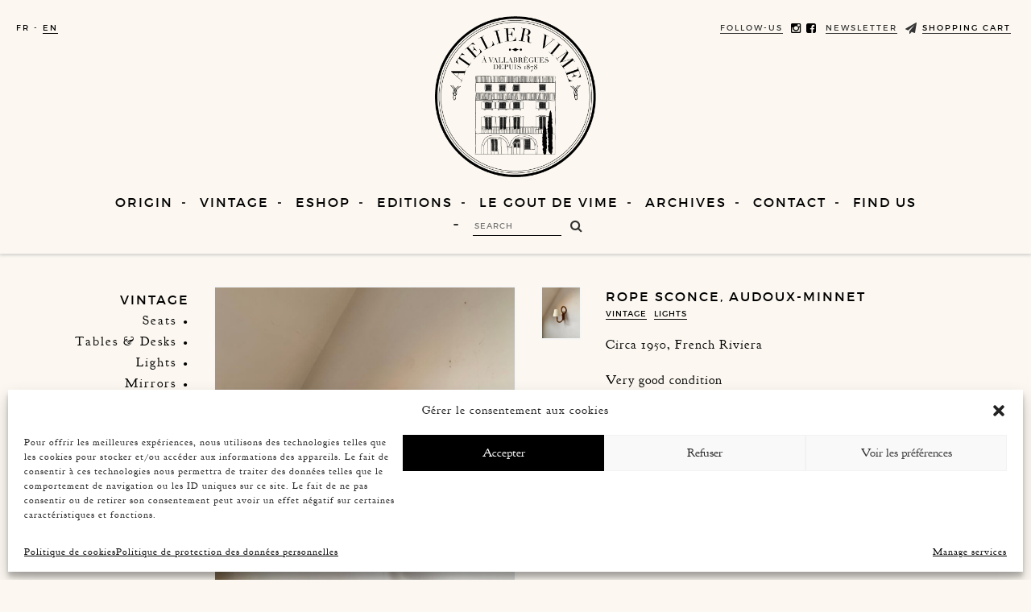

--- FILE ---
content_type: text/html; charset=UTF-8
request_url: https://ateliervime.com/en/vintage/applique-en-corde-audoux-minnet-4/
body_size: 14911
content:
<!DOCTYPE html>

<html class="no-js" lang="en-US">

<head id="www-sitename-com" data-template-set="html5-reset-wordpress-theme" profile="http://gmpg.org/xfn/11">

	<meta charset="UTF-8">
	
	<meta http-equiv="X-UA-Compatible" content="IE=edge,chrome=1">
	<meta name="viewport" content="width=device-width, initial-scale=1" />
	
	
	
		<title>Atelier Vime | Rope sconce, Audoux-Minnet</title>


			<meta name="title" content="  Rope sconce, Audoux-Minnet - Atelier Vime">
	<meta name="description" content="Design and editor of crafts furniture, manufactered locally.Vintage sélection. Basketry, rattan, wicker, rope, bamboo, At Vallabregues in Provence.">
	
	<meta name="google-site-verification" content="">
	
	<meta name="author" content="Atelier Vime">
	<meta name="Copyright" content="Atelier Vime">

<meta property="og:title" content="Rope sconce, Audoux-Minnet" />
<meta property="og:description" content="Circa 1950, French Riviera

Very good condition "/>
<meta property="og:url" content="https://ateliervime.com/en/vintage/applique-en-corde-audoux-minnet-4/" />
<meta property="og:image" content="https://ateliervime.com/wp-content/uploads/Image-433-5-360x480.jpeg" />

	<meta name="DC.title" content="Project Name">
	<meta name="DC.subject" content="What you're about.">
	<meta name="DC.creator" content="Who made this site.">

<meta name="google-site-verification" content="zsMFV3OkBbYFU499RyhbwOfXBOTYV1NJLkcAiRTJVHc" />
	
	<link rel="shortcut icon" href="https://ateliervime.com/wp-content/themes/MMDWC/_/img/favicon.ico">
		 
	<link rel="apple-touch-icon" href="https://ateliervime.com/wp-content/themes/MMDWC/_/img/apple-touch-icon.png">

<link rel="stylesheet" href="https://maxcdn.bootstrapcdn.com/font-awesome/4.5.0/css/font-awesome.min.css">
	<link rel="stylesheet" href="https://ateliervime.com/wp-content/themes/MMDWC/_/css/bootstrap.min.css">
	<link rel="stylesheet" href="https://ateliervime.com/wp-content/themes/MMDWC/_/css/bootstrap_XL.css">

	<link rel="stylesheet" href="https://ateliervime.com/wp-content/themes/MMDWC/style.css">
	<link rel="stylesheet" href="https://ateliervime.com/wp-content/themes/MMDWC/_/css/styles-custom.min.css">

		<link rel="preload" as="video" href="https://ateliervime.com/wp-content/themes/MMDWC/_/video/noel-vime4.mp4" type="video/mp4">
	
	<script src="https://ateliervime.com/wp-content/themes/MMDWC/_/js/modernizr-1.7.min.js"></script>
	
	<link rel="pingback" href="https://ateliervime.com/xmlrpc.php" />

	
	<meta name='robots' content='max-image-preview:large' />
<link rel='dns-prefetch' href='//code.jquery.com' />
<link rel="alternate" type="application/rss+xml" title="Atelier Vime &raquo; Feed" href="https://ateliervime.com/en/feed/" />
<link rel="alternate" type="application/rss+xml" title="Atelier Vime &raquo; Comments Feed" href="https://ateliervime.com/en/comments/feed/" />
<link rel="alternate" title="oEmbed (JSON)" type="application/json+oembed" href="https://ateliervime.com/en/wp-json/oembed/1.0/embed?url=https%3A%2F%2Fateliervime.com%2Fen%2Fvintage%2Fapplique-en-corde-audoux-minnet-4%2F" />
<link rel="alternate" title="oEmbed (XML)" type="text/xml+oembed" href="https://ateliervime.com/en/wp-json/oembed/1.0/embed?url=https%3A%2F%2Fateliervime.com%2Fen%2Fvintage%2Fapplique-en-corde-audoux-minnet-4%2F&#038;format=xml" />
<style id='wp-img-auto-sizes-contain-inline-css' type='text/css'>
img:is([sizes=auto i],[sizes^="auto," i]){contain-intrinsic-size:3000px 1500px}
/*# sourceURL=wp-img-auto-sizes-contain-inline-css */
</style>
<style id='wp-emoji-styles-inline-css' type='text/css'>

	img.wp-smiley, img.emoji {
		display: inline !important;
		border: none !important;
		box-shadow: none !important;
		height: 1em !important;
		width: 1em !important;
		margin: 0 0.07em !important;
		vertical-align: -0.1em !important;
		background: none !important;
		padding: 0 !important;
	}
/*# sourceURL=wp-emoji-styles-inline-css */
</style>
<link rel='stylesheet' id='contact-form-7-css' href='https://ateliervime.com/wp-content/plugins/contact-form-7/includes/css/styles.css?ver=6.1.4' type='text/css' media='all' />
<link rel='stylesheet' id='woocommerce-layout-css' href='https://ateliervime.com/wp-content/plugins/woocommerce/assets/css/woocommerce-layout.css?ver=10.4.3' type='text/css' media='all' />
<link rel='stylesheet' id='woocommerce-smallscreen-css' href='https://ateliervime.com/wp-content/plugins/woocommerce/assets/css/woocommerce-smallscreen.css?ver=10.4.3' type='text/css' media='only screen and (max-width: 768px)' />
<link rel='stylesheet' id='woocommerce-general-css' href='https://ateliervime.com/wp-content/plugins/woocommerce/assets/css/woocommerce.css?ver=10.4.3' type='text/css' media='all' />
<style id='woocommerce-inline-inline-css' type='text/css'>
.woocommerce form .form-row .required { visibility: visible; }
/*# sourceURL=woocommerce-inline-inline-css */
</style>
<link rel='stylesheet' id='cmplz-general-css' href='https://ateliervime.com/wp-content/plugins/complianz-gdpr/assets/css/cookieblocker.min.css?ver=1765987820' type='text/css' media='all' />
<script type="text/javascript" src="https://code.jquery.com/jquery-latest.min.js?ver=6.9" id="jquery-js"></script>
<script type="text/javascript" src="https://ateliervime.com/wp-content/plugins/woocommerce/assets/js/jquery-blockui/jquery.blockUI.min.js?ver=2.7.0-wc.10.4.3" id="wc-jquery-blockui-js" defer="defer" data-wp-strategy="defer"></script>
<script type="text/javascript" id="wc-add-to-cart-js-extra">
/* <![CDATA[ */
var wc_add_to_cart_params = {"ajax_url":"/wp-admin/admin-ajax.php","wc_ajax_url":"/en/?wc-ajax=%%endpoint%%","i18n_view_cart":"View cart","cart_url":"https://ateliervime.com/en/panier/","is_cart":"","cart_redirect_after_add":"no"};
//# sourceURL=wc-add-to-cart-js-extra
/* ]]> */
</script>
<script type="text/javascript" src="https://ateliervime.com/wp-content/plugins/woocommerce/assets/js/frontend/add-to-cart.min.js?ver=10.4.3" id="wc-add-to-cart-js" defer="defer" data-wp-strategy="defer"></script>
<script type="text/javascript" src="https://ateliervime.com/wp-content/plugins/woocommerce/assets/js/js-cookie/js.cookie.min.js?ver=2.1.4-wc.10.4.3" id="wc-js-cookie-js" defer="defer" data-wp-strategy="defer"></script>
<script type="text/javascript" id="woocommerce-js-extra">
/* <![CDATA[ */
var woocommerce_params = {"ajax_url":"/wp-admin/admin-ajax.php","wc_ajax_url":"/en/?wc-ajax=%%endpoint%%","i18n_password_show":"Show password","i18n_password_hide":"Hide password"};
//# sourceURL=woocommerce-js-extra
/* ]]> */
</script>
<script type="text/javascript" src="https://ateliervime.com/wp-content/plugins/woocommerce/assets/js/frontend/woocommerce.min.js?ver=10.4.3" id="woocommerce-js" defer="defer" data-wp-strategy="defer"></script>
<link rel="https://api.w.org/" href="https://ateliervime.com/en/wp-json/" /><link rel="canonical" href="https://ateliervime.com/en/vintage/applique-en-corde-audoux-minnet-4/" />
<link rel='shortlink' href='https://ateliervime.com/en/?p=3221' />
<style>
.qtranxs_flag_fr {background-image: url(https://ateliervime.com/wp-content/plugins/qtranslate-xt/flags/fr.png); background-repeat: no-repeat;}
.qtranxs_flag_en {background-image: url(https://ateliervime.com/wp-content/plugins/qtranslate-xt/flags/gb.png); background-repeat: no-repeat;}
</style>
<link hreflang="fr" href="https://ateliervime.com/fr/vintage/applique-en-corde-audoux-minnet-4/" rel="alternate" />
<link hreflang="en" href="https://ateliervime.com/en/vintage/applique-en-corde-audoux-minnet-4/" rel="alternate" />
<link hreflang="x-default" href="https://ateliervime.com/vintage/applique-en-corde-audoux-minnet-4/" rel="alternate" />
<meta name="generator" content="qTranslate-XT 3.12.0" />
			<style>.cmplz-hidden {
					display: none !important;
				}</style><!-- Analytics by WP Statistics - https://wp-statistics.com -->
	<noscript><style>.woocommerce-product-gallery{ opacity: 1 !important; }</style></noscript>
	<style type="text/css">.recentcomments a{display:inline !important;padding:0 !important;margin:0 !important;}</style>		<style type="text/css" id="wp-custom-css">
			.modal-content{
	box-shadow: none;
	-webkit-box-shadow: none;
	border: 5px solid white;
}		</style>
			
<link rel='stylesheet' id='wc-blocks-style-css' href='https://ateliervime.com/wp-content/plugins/woocommerce/assets/client/blocks/wc-blocks.css?ver=wc-10.4.3' type='text/css' media='all' />
<link rel='stylesheet' id='wc-stripe-blocks-checkout-style-css' href='https://ateliervime.com/wp-content/plugins/woocommerce-gateway-stripe/build/upe-blocks.css?ver=5149cca93b0373758856' type='text/css' media='all' />
<link rel='stylesheet' id='yikes-inc-easy-mailchimp-public-styles-css' href='https://ateliervime.com/wp-content/plugins/yikes-inc-easy-mailchimp-extender/public/css/yikes-inc-easy-mailchimp-extender-public.min.css?ver=6.9' type='text/css' media='all' />
</head>

<body data-cmplz=2 class="wp-singular vintage-template-default single single-vintage postid-3221 wp-theme-MMDWC theme-MMDWC woocommerce-no-js">












		<header id="header">
	<div class="switch">
<ul class="language-chooser language-chooser-text qtranxs_language_chooser" id="qtranslate-chooser">
<li class="lang-fr"><a href="https://ateliervime.com/fr/vintage/applique-en-corde-audoux-minnet-4/" title="FR (fr)" class="qtranxs_text qtranxs_text_fr"><span>FR</span></a></li>
<li class="lang-en active"><a href="https://ateliervime.com/en/vintage/applique-en-corde-audoux-minnet-4/" title="EN (en)" class="qtranxs_text qtranxs_text_en"><span>EN</span></a></li>
</ul><div class="qtranxs_widget_end"></div>
</div>
<div class="follow text-right">
<div class="inside" style="margin-right:5px">
	<span>Follow-us</span>
	
	 <a href="https://www.instagram.com/ateliervime/" target="_blank"><i class="fa fa-instagram"></i></a>
	 	 <a href="https://www.facebook.com/Atelier-Vime-241059509562359/?fref=ts" target="_blank"><i class="fa fa-facebook-square"></i></a>

</div>

<div class="inside open_newsletter" style="cursor:pointer">
	<span>Newsletter</span>
	
	 <i class="fa fa-paper-plane"></i>
</div>
<div class="inside">
	<span><a href="https://ateliervime.com/en/panier/">Shopping cart</a></span>
	</div>
</div>



<div class="contact_attente"><a href="https://www.instagram.com/ateliervime/" target="_blank">Suivez-nous</a> <a href="https://www.instagram.com/ateliervime/" target="_blank" style="border-bottom:none!important"><i class="fa fa-instagram"></i></a> - <a href="mailto:anthonyleewatson@hotmail.com">CONTACTEZ-NOUS</a></div>
		<div class="container">
<div class="row logo_header">

<div class="col-xs-4">
</div>
	<div class="col-xs-4 text-center">
	<a href="/home"><img src="/wp-content/uploads/structure/logo_atelier_vime_2.png" class="logo" nopin="true"></a>


</div>

<div class="col-xs-4 text-right">
</div>

</div>
<div class="row" id="menu_header">

<div class="col-xs-12 text-center">

<!--<img src="/wp-content/uploads/structure/IMG_3092.JPG" class="">-->



    <div class="menu-menu-container"><ul id="menu-menu" class="menu"><li id="menu-item-41" class="menu-item menu-item-type-post_type menu-item-object-page menu-item-41"><a href="https://ateliervime.com/en/origine/">Origin</a></li>
<li id="menu-item-45" class="menu-item menu-item-type-post_type_archive menu-item-object-vintage menu-item-45"><a href="https://ateliervime.com/en/vintage/">Vintage</a></li>
<li id="menu-item-4361" class="menu-item menu-item-type-post_type menu-item-object-page menu-item-4361"><a href="https://ateliervime.com/en/boutique/">Eshop</a></li>
<li id="menu-item-46" class="menu-item menu-item-type-post_type_archive menu-item-object-editions menu-item-46"><a href="https://ateliervime.com/en/editions/">Editions</a></li>
<li id="menu-item-2639" class="menu-item menu-item-type-post_type_archive menu-item-object-le-gout-de-vime menu-item-2639"><a href="https://ateliervime.com/en/le-gout-de-vime/">Le gout de Vime</a></li>
<li id="menu-item-1226" class="menu-item menu-item-type-post_type menu-item-object-page menu-item-1226"><a href="https://ateliervime.com/en/archives/">Archives</a></li>
<li id="menu-item-40" class="menu-item menu-item-type-post_type menu-item-object-page menu-item-40"><a href="https://ateliervime.com/en/contact/">Contact</a></li>
<li id="menu-item-5690" class="menu-item menu-item-type-post_type menu-item-object-page menu-item-5690"><a href="https://ateliervime.com/en/ou-nous-trouver/">Find us</a></li>
</ul></div>
<form action="https://ateliervime.com/en" id="searchform" method="get">
    <div id="searchform_bloc">

 	        <input type="search" id="s" name="s" value="" placeholder="search"/>
	

        <button type="submit" id="searchsubmit"/><i class="fa fa-search"></i></button>
        
    </div>
</form>


</div>
</div>
		</div>
		</header>
	
<div id="fixed_header">
		<div class="container">
<div class="row">

<div class="col-xs-12 text-center">
    <div class="menu-menu-container"><ul id="menu-menu-1" class="menu"><li class="menu-item menu-item-type-post_type menu-item-object-page menu-item-41"><a href="https://ateliervime.com/en/origine/">Origin</a></li>
<li class="menu-item menu-item-type-post_type_archive menu-item-object-vintage menu-item-45"><a href="https://ateliervime.com/en/vintage/">Vintage</a></li>
<li class="menu-item menu-item-type-post_type menu-item-object-page menu-item-4361"><a href="https://ateliervime.com/en/boutique/">Eshop</a></li>
<li class="menu-item menu-item-type-post_type_archive menu-item-object-editions menu-item-46"><a href="https://ateliervime.com/en/editions/">Editions</a></li>
<li class="menu-item menu-item-type-post_type_archive menu-item-object-le-gout-de-vime menu-item-2639"><a href="https://ateliervime.com/en/le-gout-de-vime/">Le gout de Vime</a></li>
<li class="menu-item menu-item-type-post_type menu-item-object-page menu-item-1226"><a href="https://ateliervime.com/en/archives/">Archives</a></li>
<li class="menu-item menu-item-type-post_type menu-item-object-page menu-item-40"><a href="https://ateliervime.com/en/contact/">Contact</a></li>
<li class="menu-item menu-item-type-post_type menu-item-object-page menu-item-5690"><a href="https://ateliervime.com/en/ou-nous-trouver/">Find us</a></li>
</ul></div>
<form action="https://ateliervime.com/en" id="searchform" method="get">
    <div id="searchform_bloc">

 	        <input type="search" id="s" name="s" value="" placeholder="search"/>
	

        <button type="submit" id="searchsubmit"/><i class="fa fa-search"></i></button>
        
    </div>
</form>

</div>
</div>
</div>
</div>

<div id="header_mobile">
		<div class="container">
<div class="row">
<div class="col-xs-2">
<i class="fa fa-bars open_menu"></i> <i class="fa fa-times close_menu"></i>
</div>
<div class="col-xs-8 text-center">
	<a href="/home"><img src="/wp-content/uploads/structure/logo_atelier_vime_2.png" class="logo" nopin="true"></a>

</div>
<div class="col-xs-2">
	</div>
</div>


</div>
</div>

<div id="menu_open">
    <div class="menu-menu-container"><ul id="menu-menu-2" class="menu"><li class="menu-item menu-item-type-post_type menu-item-object-page menu-item-41"><a href="https://ateliervime.com/en/origine/">Origin</a></li>
<li class="menu-item menu-item-type-post_type_archive menu-item-object-vintage menu-item-45"><a href="https://ateliervime.com/en/vintage/">Vintage</a></li>
<li class="menu-item menu-item-type-post_type menu-item-object-page menu-item-4361"><a href="https://ateliervime.com/en/boutique/">Eshop</a></li>
<li class="menu-item menu-item-type-post_type_archive menu-item-object-editions menu-item-46"><a href="https://ateliervime.com/en/editions/">Editions</a></li>
<li class="menu-item menu-item-type-post_type_archive menu-item-object-le-gout-de-vime menu-item-2639"><a href="https://ateliervime.com/en/le-gout-de-vime/">Le gout de Vime</a></li>
<li class="menu-item menu-item-type-post_type menu-item-object-page menu-item-1226"><a href="https://ateliervime.com/en/archives/">Archives</a></li>
<li class="menu-item menu-item-type-post_type menu-item-object-page menu-item-40"><a href="https://ateliervime.com/en/contact/">Contact</a></li>
<li class="menu-item menu-item-type-post_type menu-item-object-page menu-item-5690"><a href="https://ateliervime.com/en/ou-nous-trouver/">Find us</a></li>
</ul></div><div class="follow_us"><a href="https://www.instagram.com/ateliervime/" target="_blank">INSTAGRAM <i class="fa fa-instagram"></i></a></div>
<div class="follow_us"><div class="inside open_newsletter">
	<span>Newsletter</span>
	
	 <i class="fa fa-paper-plane"></i></a>
</div>
</div></div>
	<div id="wrapper">






	
<div class="container">

<div class="row">

<!-- FILTER -->
<div class="col-xs-12 col-md-2 text-right mobile_center">

<!-- CATEGORIES -->

<ul class="filter_row">
<li class="title">VINTAGE</li>
<li class="filter" data-filter=".sieges"><a href="/vintage#sieges">Seats</a></li><li class="filter" data-filter=".tables_bureaux"><a href="/vintage#tables_bureaux">Tables &amp; Desks</a></li><li class="filter" data-filter=".luminaires"><a href="/vintage#luminaires">Lights</a></li><li class="filter" data-filter=".miroirs"><a href="/vintage#miroirs">Mirrors</a></li><li class="filter" data-filter=".accessoires"><a href="/vintage#accessoires">Accessories</a></li></ul>

<!-- FIN CATEGORIES -->



</div>
<!-- FIN FILTER -->

<div class="col-xs-12 col-md-10">
	<div class="row top_single">

<!-- THUMBNAIL SLIDESHOW -->

<div class="mobile_hidden col-md-5">

		<div class="cycle-slideshow" 
		data-cycle-fx= fade
		data-cycle-timeout=0
		data-cycle-pager="#no-template-pager"
		data-cycle-pager-template=""
		>
		

		<img src="https://ateliervime.com/wp-content/uploads/Image-433-5-775x1024.jpeg" class="full zoom" data-cycle-hash="1">

    
	</div>

<div class="share_single mobile_hidden">
	<span class="underline_span">

Share</span> : 	<span class="social">
	<!-- FACEBOOK -->
	<a href="http://www.facebook.com/sharer.php?u=https://ateliervime.com/en/vintage/applique-en-corde-audoux-minnet-4/&t=Rope sconce, Audoux-Minnet" title="Partager sur Facebook" class="btn_popup"><i class="fa fa-facebook-official"></i></a> 
	<!-- TWITTER -->
	<a href="http://twitter.com/share?text=Rope sconce, Audoux-Minnet&url=https://ateliervime.com/en/vintage/applique-en-corde-audoux-minnet-4/&via=twitter&related=coderplus%3AWordpress+Tips%2C+jQuery+and+more" title="Tweeter" rel="nofollow" class="btn_popup"><i class="fa fa-twitter-square"></i></a>
	<!-- PINTEREST -->
		<a href="//pinterest.com/pin/create%2Fbutton/?url=https%3A%2F%2Fateliervime.com%2Fen&media=https://ateliervime.com/wp-content/uploads/Image-433-5-scaled.jpeg&description=Rope sconce, Audoux-Minnet, Atelier Vime, https%3A%2F%2Fateliervime.com%2Fen" title="Epingler sur Pinterest" class="btn_popup"><i class="fa fa-pinterest"></i></a>
	<!-- TUMBLR -->
		<a href="http://www.tumblr.com/share/photo?source=https%3A%2F%2Fateliervime.com%2Fwp-content%2Fuploads%2FImage-433-5-scaled.jpeg&caption=Rope+sconce%2C+Audoux-Minnet&clickthru=https%3A%2F%2Fateliervime.com%2Fen" title="Partager sur TumblR" class="btn_popup"><i class="fa fa-tumblr-square"></i></a>
	</span></div>
</div>

<!-- FIN THUMBNAIL SLIDESHOW -->

<!-- THUMBNAIL NAVIGATION -->

<div class="mobile_hidden col-md-1">

	<div id=no-template-pager class="cycle-pager external">

		<img src="https://ateliervime.com/wp-content/uploads/Image-433-5-360x480.jpeg" class="thumb">

		
	</div>

</div>

<!-- FIN THUMBNAIL NAVIGATION -->

<!-- MOBILE IMAGE A LA UNE -->
<div class="col-xs-12 desktop_hidden">
		<img src="https://ateliervime.com/wp-content/uploads/Image-433-5-775x1024.jpeg" class="full" data-cycle-hash="1">
</div>

<!-- FIN MOBILE -->

<!-- CARTOUCHE INFOS -->

<div class="col-xs-12 col-md-6">

	<div class="description">

	<h1 class="title">Rope sconce, Audoux-Minnet<br></h1>
	<div class="single_category"> <span>Vintage</span> <span>Lights</span></div>
	<br>

	Circa 1950, French Riviera<br />
<br />
Very good condition<br><br>

			<span class="underline_span">Dimensions :</span><br>
		Height : 30cm Width : 15cm Depth : 22cm<br><br>
		


		Price :
	
		
	




		<a href="mailto:anthonyleewatson@hotmail.com?subject=Rope sconce, Audoux-Minnet">

		<span class="sold_single">Contact Us</span>
	
	</a>
	

	 		<br>
</div>
</div>

<!-- FIN CARTOUCHE INFOS -->

<!-- MOBILE IMAGE EN PLUS-->
		
<!-- FIN MOBILE -->

</div>
	        
                
<div class="row other_produits">
<div class="col-xs-12 col-md-5">

	<h1>In the same category : </h1>
	
</div>
<div class="col-md-6"></div>
</div>
<div class="row other_produits_thumbs">

 
<div class="col-xs-12 col-md-3 mix vintage bloc vintage luminaires ;">
<div class="inside">
<a href="https://ateliervime.com/en/vintage/suspension-en-corde-audoux-minnet-43cm-2/"></a>
<img src="https://ateliervime.com/wp-content/uploads/IMG_6740-360x480.jpg" nopin="true">
<figcaption>

	<h1>
		ROPE SUSPENSION, AUDOUX-MINNET, 58CM</h1>

</figcaption>
</div>
</div>
    
<div class="col-xs-12 col-md-3 mix vintage bloc vintage luminaires ;">
<div class="inside">
<a href="https://ateliervime.com/en/vintage/lustre-en-corde-audoux-minnet-65cm/"></a>
<img src="https://ateliervime.com/wp-content/uploads/IMG_6465-360x480.jpg" nopin="true">
<figcaption>

	<h1>
		Rope chandelier, Audoux-Minnet, 65cm</h1>

</figcaption>
</div>
</div>
    
<div class="col-xs-12 col-md-3 mix vintage bloc vintage luminaires ;">
<div class="inside">
<a href="https://ateliervime.com/en/vintage/rattan-floor-lamp-1950/"></a>
<img src="https://ateliervime.com/wp-content/uploads/IMG_5488-360x480.jpg" nopin="true">
<figcaption>

	<h1>
		Rattan floor lamp, 1950</h1>

</figcaption>
</div>
</div>
    
<div class="col-xs-12 col-md-3 mix vintage bloc vintage luminaires ;">
<div class="inside">
<a href="https://ateliervime.com/en/vintage/rope-chandelier-audoux-minnet-70cm/"></a>
<img src="https://ateliervime.com/wp-content/uploads/IMG_3975-360x480.jpg" nopin="true">
<figcaption>

	<h1>
		Rope chandelier Audoux-Minnet, 70cm</h1>

</figcaption>
</div>
</div>
    
<div class="col-xs-12 col-md-3 mix vintage bloc vintage luminaires ;">
<div class="inside">
<a href="https://ateliervime.com/en/vintage/large-rope-wall-lights-audoux-minnet/"></a>
<img src="https://ateliervime.com/wp-content/uploads/IMG_6741-360x480.jpg" nopin="true">
<figcaption>

	<h1>
		Large rope wall lights, Audoux-Minnet, 80cm</h1>

</figcaption>
</div>
</div>
    
<div class="col-xs-12 col-md-3 mix vintage bloc luminaires  ;">
<div class="inside">
<a href="https://ateliervime.com/en/vintage/lampe-de-table-audoux-minnet-31cm/"></a>
<img src="https://ateliervime.com/wp-content/uploads/IMG_5951-360x480.jpg" nopin="true">
<figcaption>

	<h1>
		Rope table lamp, Audoux-Minnet, 31cm</h1>

</figcaption>
</div>
</div>
    
<div class="col-xs-12 col-md-3 mix vintage bloc vintage luminaires ;">
<div class="inside">
<a href="https://ateliervime.com/en/vintage/rope-table-lamp-audoux-minnet-335cm-4/"></a>
<img src="https://ateliervime.com/wp-content/uploads/IMG_3971-360x480.jpg" nopin="true">
<figcaption>

	<h1>
		ROPE TABLE LAMP, AUDOUX-MINNET, 33,5CM 4</h1>

</figcaption>
</div>
</div>
    
<div class="col-xs-12 col-md-3 mix vintage bloc vintage luminaires ;">
<div class="inside">
<a href="https://ateliervime.com/en/vintage/lustre-en-corde-audoux-minnet-53cm/"></a>
<img src="https://ateliervime.com/wp-content/uploads/IMG_6502-360x480.jpg" nopin="true">
<figcaption>

	<h1>
		Rope chandelier, Audoux-Minnet, 53cm</h1>

</figcaption>
</div>
</div>
    
<div class="col-xs-12 col-md-3 mix vintage bloc vintage luminaires ;">
<div class="inside">
<a href="https://ateliervime.com/en/vintage/rope-wall-light-audoux-minnet-29cm/"></a>
<img src="https://ateliervime.com/wp-content/uploads/IMG_3957-360x480.jpg" nopin="true">
<figcaption>

	<h1>
		Rope wall light, Audoux-Minnet, 29cm</h1>

</figcaption>
</div>
</div>
    
<div class="col-xs-12 col-md-3 mix vintage bloc vintage luminaires ;">
<div class="inside">
<a href="https://ateliervime.com/en/vintage/applique-en-corde-ancre-audoux-minnet-33cm/"></a>
<img src="https://ateliervime.com/wp-content/uploads/IMG_3974-360x480.jpg" nopin="true">
<figcaption>

	<h1>
		Rope sconce, Audouc-Minnet, 33cm</h1>

</figcaption>
</div>
</div>
    
<div class="col-xs-12 col-md-3 mix vintage bloc vintage luminaires ;">
<div class="inside">
<a href="https://ateliervime.com/en/vintage/rattan-table-lamp-1960-38cm/"></a>
<img src="https://ateliervime.com/wp-content/uploads/IMG_3961-360x480.jpg" nopin="true">
<figcaption>

	<h1>
		Rattan table lamp, 1960, 38cm</h1>

</figcaption>
</div>
</div>
    
<div class="col-xs-12 col-md-3 mix vintage bloc vintage luminaires ;">
<div class="inside">
<a href="https://ateliervime.com/en/vintage/rope-table-lamp-audoux-minnet-38cm-3/"></a>
<img src="https://ateliervime.com/wp-content/uploads/IMG_3969-360x480.jpg" nopin="true">
<figcaption>

	<h1>
		ROPE TABLE LAMP, AUDOUX-MINNET, 38CM 3</h1>

</figcaption>
</div>
</div>
    
<div class="col-xs-12 col-md-3 mix vintage bloc vintage luminaires ;">
<div class="inside">
<a href="https://ateliervime.com/en/vintage/rope-curved-table-lamp-audoux-minnet-32cm/"></a>
<img src="https://ateliervime.com/wp-content/uploads/IMG_3959-360x480.jpg" nopin="true">
<figcaption>

	<h1>
		Rope curved table lamp, Audoux-Minnet, 32cm</h1>

</figcaption>
</div>
</div>
    
<div class="col-xs-12 col-md-3 mix vintage bloc vintage luminaires ;">
<div class="inside">
<a href="https://ateliervime.com/en/vintage/lampe-de-table-en-corde-et-verre-audoux-minnet-37cm/"></a>
<img src="https://ateliervime.com/wp-content/uploads/IMG_3954-360x480.jpg" nopin="true">
<figcaption>

	<h1>
		Rope and glass table lamp, Audoux-Minnet, 37cm</h1>

</figcaption>
</div>
</div>
    
<div class="col-xs-12 col-md-3 mix vintage bloc vintage luminaires ;">
<div class="inside">
<a href="https://ateliervime.com/en/vintage/rope-and-glass-table-lamp-audoux-minnet-185cm/"></a>
<img src="https://ateliervime.com/wp-content/uploads/IMG_3963-3-360x480.jpg" nopin="true">
<figcaption>

	<h1>
		Rope and glass table lamp, Audoux-Minnet, 18,5cm</h1>

</figcaption>
</div>
</div>
    
<div class="col-xs-12 col-md-3 mix vintage bloc vintage luminaires ;">
<div class="inside">
<a href="https://ateliervime.com/en/vintage/lampe-de-table-en-corde-audoux-minnet-30cm-1/"></a>
<img src="https://ateliervime.com/wp-content/uploads/IMG_3964-360x480.jpg" nopin="true">
<figcaption>

	<h1>
		Rope table lamp, Audoux-Minnet, 30cm 1</h1>

</figcaption>
</div>
</div>
    
<div class="col-xs-12 col-md-3 mix vintage bloc vintage luminaires ;">
<div class="inside">
<a href="https://ateliervime.com/en/vintage/rope-table-lamp-audoux-minnet-29cm/"></a>
<img src="https://ateliervime.com/wp-content/uploads/IMG_3950-360x480.jpg" nopin="true">
<figcaption>

	<h1>
		Rope table lamp, Audoux-Minnet, 29cm</h1>

</figcaption>
</div>
</div>
    
<div class="col-xs-12 col-md-3 mix vintage bloc vintage luminaires ;">
<div class="inside">
<a href="https://ateliervime.com/en/vintage/lampe-de-table-en-corde-audoux-minnet-44cm/"></a>
<img src="https://ateliervime.com/wp-content/uploads/IMG_3955-360x480.jpg" nopin="true">
<figcaption>

	<h1>
		Rope table lamp, Audoux-Minnet, 44cm</h1>

</figcaption>
</div>
</div>
    
<div class="col-xs-12 col-md-3 mix vintage bloc vintage luminaires ;">
<div class="inside">
<a href="https://ateliervime.com/en/vintage/lampe-de-table-en-corde-audoux-minnet-41cm-2/"></a>
<img src="https://ateliervime.com/wp-content/uploads/IMG_3965-360x480.jpg" nopin="true">
<figcaption>

	<h1>
		ROPE TABLE LAMP, AUDOUX-MINNET, 41CM 2</h1>

</figcaption>
</div>
</div>
    
<div class="col-xs-12 col-md-3 mix vintage bloc vintage luminaires ;">
<div class="inside">
<a href="https://ateliervime.com/en/vintage/rope-table-lamp-audoux-minnet-33cm-5/"></a>
<img src="https://ateliervime.com/wp-content/uploads/IMG_3972-1-360x480.jpg" nopin="true">
<figcaption>

	<h1>
		ROPE TABLE LAMP, AUDOUX-MINNET, 33CM 5</h1>

</figcaption>
</div>
</div>
    
<div class="col-xs-12 col-md-3 mix vintage bloc vintage luminaires ;">
<div class="inside">
<a href="https://ateliervime.com/en/vintage/lampe-de-table-en-corde-audoux-minnet-55cm/"></a>
<img src="https://ateliervime.com/wp-content/uploads/IMG_6921-360x480.jpg" nopin="true">
<figcaption>

	<h1>
		Rope table lamp, Audoux-Minnet, 55cm</h1>

</figcaption>
</div>
</div>
    
<div class="col-xs-12 col-md-3 mix vintage bloc vintage luminaires ;">
<div class="inside">
<a href="https://ateliervime.com/en/vintage/applique-ne-corde-audoux-minnet-40cm/"></a>
<img src="https://ateliervime.com/wp-content/uploads/IMG_6476-360x480.jpg" nopin="true">
<figcaption>

	<h1>
		Rope wall light, Audoux-Minnet, 40cm</h1>

</figcaption>
</div>
</div>
    
<div class="col-xs-12 col-md-3 mix vintage bloc livre vintage ;">
<div class="inside">
<a href="https://ateliervime.com/en/vintage/lustre-en-corde-aidoux-minnet-67cm/"></a>
<img src="https://ateliervime.com/wp-content/uploads/IMG_5756-1-360x480.jpg" nopin="true">
<figcaption>

	<h1>
		Rope chandelier, Audoux-Minnet, 67cm</h1>

</figcaption>
</div>
</div>
    
<div class="col-xs-12 col-md-3 mix vintage bloc vintage luminaires ;">
<div class="inside">
<a href="https://ateliervime.com/en/vintage/lampe-en-corde-et-verre-41cm/"></a>
<img src="https://ateliervime.com/wp-content/uploads/IMG_5755-360x480.jpg" nopin="true">
<figcaption>

	<h1>
		Rope and glass table lamp, Audoux-Minnet, 41cm</h1>

</figcaption>
</div>
</div>
    
<div class="col-xs-12 col-md-3 mix vintage bloc vintage luminaires ;">
<div class="inside">
<a href="https://ateliervime.com/en/vintage/rope-chandelier-audoux-minnet/"></a>
<img src="https://ateliervime.com/wp-content/uploads/IMG_8078-360x480.jpg" nopin="true">
<figcaption>

	<h1>
		Rope chandelier, Audoux-Minnet 59,5cm</h1>

</figcaption>
</div>
</div>
    
<div class="col-xs-12 col-md-3 mix vintage bloc vintage luminaires ;">
<div class="inside">
<a href="https://ateliervime.com/en/vintage/rope-sconce-audoux-minnet/"></a>
<img src="https://ateliervime.com/wp-content/uploads/IMG_7580-360x480.jpg" nopin="true">
<figcaption>

	<h1>
		Rope sconce, Audoux-Minnet</h1>

</figcaption>
</div>
</div>
    
<div class="col-xs-12 col-md-3 mix vintage bloc vintage luminaires ;">
<div class="inside">
<a href="https://ateliervime.com/en/vintage/rope-sconce-audoux-minnet-24cm/"></a>
<img src="https://ateliervime.com/wp-content/uploads/IMG_6816-360x480.jpg" nopin="true">
<figcaption>

	<h1>
		Rope sconce, Audoux-Minnet 24cm</h1>

</figcaption>
</div>
</div>
    
<div class="col-xs-12 col-md-3 mix vintage bloc vintage luminaires ;">
<div class="inside">
<a href="https://ateliervime.com/en/vintage/suspension-en-corde-audoux-minnet-40cm/"></a>
<img src="https://ateliervime.com/wp-content/uploads/IMG_5766-360x480.jpg" nopin="true">
<figcaption>

	<h1>
		Rope suspension, Audoux-Minnet, 40cm</h1>

</figcaption>
</div>
</div>
    
<div class="col-xs-12 col-md-3 mix vintage bloc vintage luminaires ;">
<div class="inside">
<a href="https://ateliervime.com/en/vintage/pair-of-rope-and-opaline-suspensions-audoux-minnet/"></a>
<img src="https://ateliervime.com/wp-content/uploads/IMG_6793-360x480.jpg" nopin="true">
<figcaption>

	<h1>
		Pair of rope and opaline suspensions, Audoux-Minne...</h1>

</figcaption>
</div>
</div>
    
<div class="col-xs-12 col-md-3 mix vintage bloc vintage luminaires ;">
<div class="inside">
<a href="https://ateliervime.com/en/vintage/lustre-en-corde-audoux-minnet-58cm-2/"></a>
<img src="https://ateliervime.com/wp-content/uploads/IMG_6479-360x480.jpg" nopin="true">
<figcaption>

	<h1>
		Rope chandelier, Audoux-Minnet, 58cm</h1>

</figcaption>
</div>
</div>
    
<div class="col-xs-12 col-md-3 mix vintage bloc vintage luminaires ;">
<div class="inside">
<a href="https://ateliervime.com/en/vintage/rope-suspension-audoux-minnet-63cm/"></a>
<img src="https://ateliervime.com/wp-content/uploads/IMG_6481-360x480.jpg" nopin="true">
<figcaption>

	<h1>
		Rope suspension, Audoux-Minnet, 63cm</h1>

</figcaption>
</div>
</div>
    
<div class="col-xs-12 col-md-3 mix vintage bloc vintage luminaires ;">
<div class="inside">
<a href="https://ateliervime.com/en/vintage/rope-sconce-audoux-minnet-30cm/"></a>
<img src="https://ateliervime.com/wp-content/uploads/IMG_6814-360x480.jpg" nopin="true">
<figcaption>

	<h1>
		Rope sconce, Audoux-Minnet 30cm</h1>

</figcaption>
</div>
</div>
    
<div class="col-xs-12 col-md-3 mix vintage bloc vintage luminaires ;">
<div class="inside">
<a href="https://ateliervime.com/en/vintage/lampe-en-fer-battu-et-osier/"></a>
<img src="https://ateliervime.com/wp-content/uploads/IMG_4189.minnet-pdf-339x480.jpg" nopin="true">
<figcaption>

	<h1>
		Wrought iron and wicker table lamp</h1>

</figcaption>
</div>
</div>
    
<div class="col-xs-12 col-md-3 mix vintage bloc vintage luminaires ;">
<div class="inside">
<a href="https://ateliervime.com/en/vintage/suspension-en-corde-audoux-minnet-43cm/"></a>
<img src="https://ateliervime.com/wp-content/uploads/IMG_5768-360x480.jpg" nopin="true">
<figcaption>

	<h1>
		Rope suspension, Audoux-Minnet, 43cm</h1>

</figcaption>
</div>
</div>
    
<div class="col-xs-12 col-md-3 mix vintage bloc vintage luminaires ;">
<div class="inside">
<a href="https://ateliervime.com/en/vintage/lampe-en-corde-audoux-minnet-28cm/"></a>
<img src="https://ateliervime.com/wp-content/uploads/IMG_5747-360x480.jpg" nopin="true">
<figcaption>

	<h1>
		Table lamp, Audoux-Minnet, 28cm</h1>

</figcaption>
</div>
</div>
    
<div class="col-xs-12 col-md-3 mix vintage bloc vintage luminaires ;">
<div class="inside">
<a href="https://ateliervime.com/en/vintage/applique-audoux-minnet-45cm/"></a>
<img src="https://ateliervime.com/wp-content/uploads/IMG_5742-360x480.jpg" nopin="true">
<figcaption>

	<h1>
		Two arms sconce, Audoux-Minnet, 45cm</h1>

</figcaption>
</div>
</div>
    
<div class="col-xs-12 col-md-3 mix vintage bloc livre vintage ;">
<div class="inside">
<a href="https://ateliervime.com/en/vintage/applique-en-corde-audoux-minnet-40cm/"></a>
<img src="" nopin="true">
<figcaption>

	<h1>
		Rope Audoux-Minnet sconce, 40cm</h1>

</figcaption>
</div>
</div>
    
<div class="col-xs-12 col-md-3 mix vintage bloc vintage luminaires ;">
<div class="inside">
<a href="https://ateliervime.com/en/vintage/applique-en-corde-audoux-minnet-cm/"></a>
<img src="https://ateliervime.com/wp-content/uploads/IMG_5373-360x480.jpg" nopin="true">
<figcaption>

	<h1>
		Rope Audoux-Minnet sconce, 33cm</h1>

</figcaption>
</div>
</div>
    
<div class="col-xs-12 col-md-3 mix vintage bloc livre vintage ;">
<div class="inside">
<a href="https://ateliervime.com/en/vintage/suspension-en-corde-audoux-minnet-56cm/"></a>
<img src="https://ateliervime.com/wp-content/uploads/IMG_5763-360x480.jpg" nopin="true">
<figcaption>

	<h1>
		Rope Audoux-Minnet suspension 56cm</h1>

</figcaption>
</div>
</div>
    
<div class="col-xs-12 col-md-3 mix vintage bloc vintage luminaires ;">
<div class="inside">
<a href="https://ateliervime.com/en/vintage/applique-en-corde-audoux-minnet-7/"></a>
<img src="https://ateliervime.com/wp-content/uploads/IMG_7446-360x480.jpg" nopin="true">
<figcaption>

	<h1>
		Audoux-Minnet rope wall lights, 37cm</h1>

</figcaption>
</div>
</div>
    
<div class="col-xs-12 col-md-3 mix vintage bloc vintage luminaires ;">
<div class="inside">
<a href="https://ateliervime.com/en/vintage/applique-en-corde-audoux-minnet-27cm/"></a>
<img src="https://ateliervime.com/wp-content/uploads/IMG_5741-1-360x480.jpg" nopin="true">
<figcaption>

	<h1>
		Rope sconce, Audoux-Minnet 27cm</h1>

</figcaption>
</div>
</div>
    
<div class="col-xs-12 col-md-3 mix vintage bloc vintage luminaires ;">
<div class="inside">
<a href="https://ateliervime.com/en/vintage/lustren-en-corde-et-opaline-audoux-minnet-48cm/"></a>
<img src="https://ateliervime.com/wp-content/uploads/IMG_5312-360x480.jpg" nopin="true">
<figcaption>

	<h1>
		Rope and opaline chandelier, Audoux-Minnet, 48cm</h1>

</figcaption>
</div>
</div>
    
<div class="col-xs-12 col-md-3 mix vintage bloc vintage luminaires ;">
<div class="inside">
<a href="https://ateliervime.com/en/vintage/applique-en-corde-audoux-minnet-6/"></a>
<img src="https://ateliervime.com/wp-content/uploads/IMG_6715-360x480.jpeg" nopin="true">
<figcaption>

	<h1>
		Rope sconce, Audoux-Minnet</h1>

</figcaption>
</div>
</div>
    
<div class="col-xs-12 col-md-3 mix vintage bloc livre vintage ;">
<div class="inside">
<a href="https://ateliervime.com/en/vintage/lustre-en-corde-audoux-minnet-59cm/"></a>
<img src="https://ateliervime.com/wp-content/uploads/IMG_4740-360x480.jpg" nopin="true">
<figcaption>

	<h1>
		Rope chandelier, Audoux-Minnet, 59cm</h1>

</figcaption>
</div>
</div>
    
<div class="col-xs-12 col-md-3 mix vintage bloc vintage luminaires ;">
<div class="inside">
<a href="https://ateliervime.com/en/vintage/suspension-en-corde-audoux-minnet-cm/"></a>
<img src="https://ateliervime.com/wp-content/uploads/IMG_5359-360x480.jpg" nopin="true">
<figcaption>

	<h1>
		Rope chandelier, Audoux-Minnet, 74cm</h1>

</figcaption>
</div>
</div>
    
<div class="col-xs-12 col-md-3 mix vintage bloc vintage luminaires ;">
<div class="inside">
<a href="https://ateliervime.com/en/vintage/suspension-en-corde-audoux-minnet-70cm/"></a>
<img src="https://ateliervime.com/wp-content/uploads/IMG_3533-360x480.jpeg" nopin="true">
<figcaption>

	<h1>
		Rope chandelier, Audoux-Minnet, 70cm</h1>

</figcaption>
</div>
</div>
    
<div class="col-xs-12 col-md-3 mix vintage bloc vintage luminaires ;">
<div class="inside">
<a href="https://ateliervime.com/en/vintage/suspension-en-corde-audoux-minnet-66cm/"></a>
<img src="https://ateliervime.com/wp-content/uploads/IMG_5357-360x480.jpg" nopin="true">
<figcaption>

	<h1>
		Rope chandelier, Audoux-Minnet, 66cm</h1>

</figcaption>
</div>
</div>
    
<div class="col-xs-12 col-md-3 mix vintage bloc livre vintage ;">
<div class="inside">
<a href="https://ateliervime.com/en/vintage/suspension-en-corde-audoux-minnet-67cm-3/"></a>
<img src="https://ateliervime.com/wp-content/uploads/IMG_5752-360x480.jpg" nopin="true">
<figcaption>

	<h1>
		Rope suspension, Audoux-Minnet, 67cm</h1>

</figcaption>
</div>
</div>
    
<div class="col-xs-12 col-md-3 mix vintage bloc vintage luminaires ;">
<div class="inside">
<a href="https://ateliervime.com/en/vintage/suspension-en-corde-audoux-minnet-55cm/"></a>
<img src="https://ateliervime.com/wp-content/uploads/IMG_5363-360x480.jpg" nopin="true">
<figcaption>

	<h1>
		Rope chandelier, Audoux-Minnet, 55cm</h1>

</figcaption>
</div>
</div>
    
<div class="col-xs-12 col-md-3 mix vintage bloc vintage luminaires ;">
<div class="inside">
<a href="https://ateliervime.com/en/vintage/lampe-de-table-audoux-minnet-5/"></a>
<img src="https://ateliervime.com/wp-content/uploads/IMG_4661-360x480.jpeg" nopin="true">
<figcaption>

	<h1>
		Audoux-Minnet rope and opaline table lamp</h1>

</figcaption>
</div>
</div>
    
<div class="col-xs-12 col-md-3 mix vintage bloc vintage luminaires ;">
<div class="inside">
<a href="https://ateliervime.com/en/vintage/appliques-en-corde-audoux-minnet-36cm/"></a>
<img src="" nopin="true">
<figcaption>

	<h1>
		Rope Audoux-Minnet sconces, 36cm</h1>

</figcaption>
</div>
</div>
    
<div class="col-xs-12 col-md-3 mix vintage bloc vintage luminaires ;">
<div class="inside">
<a href="https://ateliervime.com/en/vintage/lampadaire-en-corde-audoux-minnet-3/"></a>
<img src="https://ateliervime.com/wp-content/uploads/Image-6-copie-360x480.jpeg" nopin="true">
<figcaption>

	<h1>
		Rope floor lamp, Audoux-Minnet</h1>

</figcaption>
</div>
</div>
    
<div class="col-xs-12 col-md-3 mix vintage bloc vintage luminaires ;">
<div class="inside">
<a href="https://ateliervime.com/en/vintage/paire-de-lampes-en-corde-1960/"></a>
<img src="https://ateliervime.com/wp-content/uploads/Image-454-3-360x480.jpeg" nopin="true">
<figcaption>

	<h1>
		Pair of rope table lamps, 1960</h1>

</figcaption>
</div>
</div>
    
<div class="col-xs-12 col-md-3 mix vintage bloc vintage luminaires ;">
<div class="inside">
<a href="https://ateliervime.com/en/vintage/paire-dappliques-en-rotin-23cm/"></a>
<img src="https://ateliervime.com/wp-content/uploads/IMG_8647-360x480.jpeg" nopin="true">
<figcaption>

	<h1>
		RATTAN AND PAPER PAIR OF SCONCES, 23cm</h1>

</figcaption>
</div>
</div>
    
<div class="col-xs-12 col-md-3 mix vintage bloc vintage luminaires ;">
<div class="inside">
<a href="https://ateliervime.com/en/vintage/lampe-de-table-audoux-minnet-57cm/"></a>
<img src="https://ateliervime.com/wp-content/uploads/IMG_8489-360x480.jpeg" nopin="true">
<figcaption>

	<h1>
		Table lamp, Audoux-Minnet,57cm</h1>

</figcaption>
</div>
</div>
    
<div class="col-xs-12 col-md-3 mix vintage bloc vintage luminaires ;">
<div class="inside">
<a href="https://ateliervime.com/en/vintage/grande-applique-audoux-minnet/"></a>
<img src="https://ateliervime.com/wp-content/uploads/IMG_6532-360x480.jpeg" nopin="true">
<figcaption>

	<h1>
		Large Audoux-Minnet wall light</h1>

</figcaption>
</div>
</div>
    
<div class="col-xs-12 col-md-3 mix vintage bloc vintage luminaires ;">
<div class="inside">
<a href="https://ateliervime.com/en/vintage/applique-en-corde-audouw-minnet/"></a>
<img src="https://ateliervime.com/wp-content/uploads/IMG_8059-360x480.jpeg" nopin="true">
<figcaption>

	<h1>
		Large Audoux-Minnet wall light, 70cm</h1>

</figcaption>
</div>
</div>
    
<div class="col-xs-12 col-md-3 mix vintage bloc vintage luminaires ;">
<div class="inside">
<a href="https://ateliervime.com/en/vintage/suspension-en-corde-et-bois-audoux-minnet/"></a>
<img src="https://ateliervime.com/wp-content/uploads/IMG_8042-360x480.jpeg" nopin="true">
<figcaption>

	<h1>
		ROPE and wood SUSPENSION, AUDOUX-MINNET</h1>

</figcaption>
</div>
</div>
    
<div class="col-xs-12 col-md-3 mix vintage bloc vintage luminaires ;">
<div class="inside">
<a href="https://ateliervime.com/en/vintage/suspension-encorde-et-verre-audoux-minnet-3/"></a>
<img src="https://ateliervime.com/wp-content/uploads/IMG_8037-360x480.jpeg" nopin="true">
<figcaption>

	<h1>
		ROPE AND glass CHANDELIER, AUDOUX-MINNET</h1>

</figcaption>
</div>
</div>
    
<div class="col-xs-12 col-md-3 mix vintage bloc vintage luminaires ;">
<div class="inside">
<a href="https://ateliervime.com/en/vintage/grande-applique-en-corde-audoux-minnet/"></a>
<img src="https://ateliervime.com/wp-content/uploads/Image-451-2-360x480.jpeg" nopin="true">
<figcaption>

	<h1>
		Large rope sconce, Audoux-Minnet</h1>

</figcaption>
</div>
</div>
    
<div class="col-xs-12 col-md-3 mix vintage bloc vintage luminaires ;">
<div class="inside">
<a href="https://ateliervime.com/en/vintage/lampe-en-corde-et-verre-audoux-minnet-2-2/"></a>
<img src="https://ateliervime.com/wp-content/uploads/IMG_8062-360x480.jpeg" nopin="true">
<figcaption>

	<h1>
		ROPE AND GREEN GLASS, AUDOUX-MINNET / 2</h1>

</figcaption>
</div>
</div>
    
<div class="col-xs-12 col-md-3 mix vintage bloc vintage luminaires ;">
<div class="inside">
<a href="https://ateliervime.com/en/vintage/lampe-a-poser-en-corde-et-opaline-audoux-minnet/"></a>
<img src="https://ateliervime.com/wp-content/uploads/Image-3-4-360x480.jpeg" nopin="true">
<figcaption>

	<h1>
		Rope and opaline table lamp, Audoux-Minnet</h1>

</figcaption>
</div>
</div>
    
<div class="col-xs-12 col-md-3 mix vintage bloc vintage luminaires ;">
<div class="inside">
<a href="https://ateliervime.com/en/vintage/rope-and-opaline-table-lamp-2/"></a>
<img src="https://ateliervime.com/wp-content/uploads/Image-4-copie-3-1-360x480.jpeg" nopin="true">
<figcaption>

	<h1>
		Rope and opaline table lamp / 2</h1>

</figcaption>
</div>
</div>
    
<div class="col-xs-12 col-md-3 mix vintage bloc vintage luminaires ;">
<div class="inside">
<a href="https://ateliervime.com/en/vintage/applique-en-corde-audoux-minnet-8/"></a>
<img src="https://ateliervime.com/wp-content/uploads/Image-454-1-360x480.jpeg" nopin="true">
<figcaption>

	<h1>
		ROPE SCONCE, AUDOUX-MINNET / 10</h1>

</figcaption>
</div>
</div>
    
<div class="col-xs-12 col-md-3 mix vintage bloc vintage luminaires ;">
<div class="inside">
<a href="https://ateliervime.com/en/vintage/lampe-en-corde-audoux-minnet-2-61cm/"></a>
<img src="https://ateliervime.com/wp-content/uploads/Image-444-4-360x480.jpeg" nopin="true">
<figcaption>

	<h1>
		Audoux-Minnet table lamp 2, 61cm</h1>

</figcaption>
</div>
</div>
    
<div class="col-xs-12 col-md-3 mix vintage bloc vintage luminaires ;">
<div class="inside">
<a href="https://ateliervime.com/en/vintage/lampe-en-corde-audoux-minnet-61cm/"></a>
<img src="https://ateliervime.com/wp-content/uploads/Image-433-4-360x480.jpeg" nopin="true">
<figcaption>

	<h1>
		Rope table lamp, Audoux-Minnet, 61cm</h1>

</figcaption>
</div>
</div>
    
<div class="col-xs-12 col-md-3 mix vintage bloc vintage luminaires ;">
<div class="inside">
<a href="https://ateliervime.com/en/vintage/applique-en-corde-audoux-minnet-5/"></a>
<img src="https://ateliervime.com/wp-content/uploads/Image-440-copie-1-360x480.jpeg" nopin="true">
<figcaption>

	<h1>
		Audoux-Minnet rope wall light / 5</h1>

</figcaption>
</div>
</div>
    
<div class="col-xs-12 col-md-3 mix vintage bloc vintage luminaires ;">
<div class="inside">
<a href="https://ateliervime.com/en/vintage/applique-corde-audoux-minnet-2/"></a>
<img src="https://ateliervime.com/wp-content/uploads/Image-445-1-360x480.jpeg" nopin="true">
<figcaption>

	<h1>
		Rope sconce, Audoux-Minnet / 2</h1>

</figcaption>
</div>
</div>
    
<div class="col-xs-12 col-md-3 mix vintage bloc vintage luminaires ;">
<div class="inside">
<a href="https://ateliervime.com/en/vintage/applique-en-corde-audoux-minnet-3-2/"></a>
<img src="https://ateliervime.com/wp-content/uploads/Image-442-2-360x480.jpeg" nopin="true">
<figcaption>

	<h1>
		Rope Audoux-Minnet sconce / 3</h1>

</figcaption>
</div>
</div>
    
<div class="col-xs-12 col-md-3 mix vintage bloc vintage luminaires ;">
<div class="inside">
<a href="https://ateliervime.com/en/vintage/lampe-a-poser-en-rotin-1950/"></a>
<img src="https://ateliervime.com/wp-content/uploads/Image-434-4-360x480.jpeg" nopin="true">
<figcaption>

	<h1>
		RATTAN TABLE LAMP, 1950</h1>

</figcaption>
</div>
</div>
    
<div class="col-xs-12 col-md-3 mix vintage bloc vintage luminaires ;">
<div class="inside">
<a href="https://ateliervime.com/en/vintage/applique-en-corde-et-opaline-audoux-minnet-2/"></a>
<img src="https://ateliervime.com/wp-content/uploads/Image-435-1-360x480.jpeg" nopin="true">
<figcaption>

	<h1>
		rope and opaline wall light, Audoux-Minnet</h1>

</figcaption>
</div>
</div>
    
<div class="col-xs-12 col-md-3 mix vintage bloc vintage luminaires ;">
<div class="inside">
<a href="https://ateliervime.com/en/vintage/lampe-de-table-en-rotin-1960/"></a>
<img src="https://ateliervime.com/wp-content/uploads/FullSizeRender-37-360x480.jpeg" nopin="true">
<figcaption>

	<h1>
		Rattan table lamp, 1960</h1>

</figcaption>
</div>
</div>
    
<div class="col-xs-12 col-md-3 mix vintage bloc vintage luminaires ;">
<div class="inside">
<a href="https://ateliervime.com/en/vintage/applique-en-corde-et-opaline-audoux-minnet/"></a>
<img src="https://ateliervime.com/wp-content/uploads/Image-416-360x480.jpeg" nopin="true">
<figcaption>

	<h1>
		Rope and opaline large sconce, Audoux-Minnet</h1>

</figcaption>
</div>
</div>
    
<div class="col-xs-12 col-md-3 mix vintage bloc vintage luminaires ;">
<div class="inside">
<a href="https://ateliervime.com/en/vintage/lustre-en-corde-et-verre-audoux-minnet/"></a>
<img src="https://ateliervime.com/wp-content/uploads/Image-350-360x480.jpeg" nopin="true">
<figcaption>

	<h1>
		Rope and glass chandelier, Audoux-Minnet</h1>

</figcaption>
</div>
</div>
    
<div class="col-xs-12 col-md-3 mix vintage bloc vintage luminaires ;">
<div class="inside">
<a href="https://ateliervime.com/en/vintage/lampe-de-table-en-corde-et-opaline-audoux-minnet/"></a>
<img src="https://ateliervime.com/wp-content/uploads/Image-292-360x480.jpeg" nopin="true">
<figcaption>

	<h1>
		Rope and opaline table lamp, Audoux-Minnet</h1>

</figcaption>
</div>
</div>
    
<div class="col-xs-12 col-md-3 mix vintage bloc vintage luminaires ;">
<div class="inside">
<a href="https://ateliervime.com/en/vintage/lampe-en-corde-audoux-minnet-215cm/"></a>
<img src="https://ateliervime.com/wp-content/uploads/Image-348-360x480.jpeg" nopin="true">
<figcaption>

	<h1>
		Rope table lamp, Audoux-Minet-Minnet, 21,5cm</h1>

</figcaption>
</div>
</div>
    
<div class="col-xs-12 col-md-3 mix vintage bloc vintage luminaires ;">
<div class="inside">
<a href="https://ateliervime.com/en/vintage/grande-lampe-en-rotin-et-papier-1950/"></a>
<img src="https://ateliervime.com/wp-content/uploads/Image-70-360x480.jpeg" nopin="true">
<figcaption>

	<h1>
		Rattan and paper lamp, 1950</h1>

</figcaption>
</div>
</div>
    
<div class="col-xs-12 col-md-3 mix vintage bloc vintage luminaires ;">
<div class="inside">
<a href="https://ateliervime.com/en/vintage/lampe-de-table-en-rotin-46cm/"></a>
<img src="https://ateliervime.com/wp-content/uploads/Image-41-360x480.jpeg" nopin="true">
<figcaption>

	<h1>
		Rattan and fabric table lamp, 46cm</h1>

</figcaption>
</div>
</div>
    
<div class="col-xs-12 col-md-3 mix vintage bloc vintage luminaires ;">
<div class="inside">
<a href="https://ateliervime.com/en/vintage/lampe-de-table-en-rotin-44cm/"></a>
<img src="https://ateliervime.com/wp-content/uploads/Image-44-360x480.jpeg" nopin="true">
<figcaption>

	<h1>
		Rattan and fabric table lamp, 44cm</h1>

</figcaption>
</div>
</div>
    
<div class="col-xs-12 col-md-3 mix vintage bloc vintage luminaires ;">
<div class="inside">
<a href="https://ateliervime.com/en/vintage/suspension-en-corde-et-opaline-audoux-minnet-2/"></a>
<img src="https://ateliervime.com/wp-content/uploads/Image-38-360x480.jpeg" nopin="true">
<figcaption>

	<h1>
		Rope and opaline chandelier, Audoux-Minnet, 50cm</h1>

</figcaption>
</div>
</div>
    
<div class="col-xs-12 col-md-3 mix vintage bloc vintage luminaires ;">
<div class="inside">
<a href="https://ateliervime.com/en/vintage/lampe-en-palme-tressee/"></a>
<img src="https://ateliervime.com/wp-content/uploads/Image-78-360x480.jpeg" nopin="true">
<figcaption>

	<h1>
		Braided palm lamp</h1>

</figcaption>
</div>
</div>
    
<div class="col-xs-12 col-md-3 mix vintage bloc vintage luminaires ;">
<div class="inside">
<a href="https://ateliervime.com/en/vintage/lampe-en-corde-et-verre-audoux-minnet-2/"></a>
<img src="https://ateliervime.com/wp-content/uploads/Image-132-360x480.jpg" nopin="true">
<figcaption>

	<h1>
		Rope and glass table lamp, Audoux-Minnet</h1>

</figcaption>
</div>
</div>
    
<div class="col-xs-12 col-md-3 mix vintage bloc vintage luminaires ;">
<div class="inside">
<a href="https://ateliervime.com/en/vintage/lampe-en-corde-et-verre-audoux-minnet-3/"></a>
<img src="https://ateliervime.com/wp-content/uploads/Image-314-360x480.jpg" nopin="true">
<figcaption>

	<h1>
		Rope and green glass, Audoux-Minnet</h1>

</figcaption>
</div>
</div>
    
<div class="col-xs-12 col-md-3 mix vintage bloc vintage luminaires ;">
<div class="inside">
<a href="https://ateliervime.com/en/vintage/lampe-en-corde-audoux-minnet-4/"></a>
<img src="https://ateliervime.com/wp-content/uploads/Image-18-360x480.jpg" nopin="true">
<figcaption>

	<h1>
		Rope lamp, Audoux-Minnet</h1>

</figcaption>
</div>
</div>
    
<div class="col-xs-12 col-md-3 mix vintage bloc vintage luminaires ;">
<div class="inside">
<a href="https://ateliervime.com/en/vintage/lampe-en-corde-audoux-minet-6/"></a>
<img src="https://ateliervime.com/wp-content/uploads/IMG_3301-360x480.jpg" nopin="true">
<figcaption>

	<h1>
		Rope table lamp, Audoux-Minet 33cm</h1>

</figcaption>
</div>
</div>
    </div>

</div>
</div>


<div id="slideshow_full_overlay">

  <div class="overlay_close">

<img src="/wp-content/uploads/structure/cross_close.png">  </div>

    
  		<div class="slideshow_full">

<div class="slide" data-cycle-hash="1">
		<img src="https://ateliervime.com/wp-content/uploads/Image-433-5-775x1024.jpeg" class="overlay_image" nopin="true">
</div>
    
  </div>

</div>












	

        </div>
        <footer id="footer" class="source-org vcard copyright">

            <div class="container">

                <div class="row">

                    <div class="col-xs-12 desktop_hidden text-right">

                        
                            <div class="back_to_top">TOP <i class="fa fa-arrow-up"></i></div>

                                            </div>

                    <div class="col-xs-1"></div>

                    <div class="col-xs-2 text-left attente mobile_hidden">

                        
                            <li class="title">Atelier</li>
                            <li><a href="/origine">Origin</a></li>
                            <li><a href="/presse">Press</a></li>
                            <li><a href="/contact">Contact</a></li>

                        
                    </div>

                    <div class="col-xs-2 text-left attente mobile_hidden">

                        <!-- CATEGORIES -->

                        <li class="title"><a href="/vintage">VINTAGE</a></li>

                        
                        
                            <li><a href="/vintage#accessoires">Accessories</a></li>

                        
                            <li><a href="/vintage#miroirs">Mirrors</a></li>

                        
                            <li><a href="/vintage#luminaires">Lights</a></li>

                        
                            <li><a href="/vintage#tables_bureaux">Tables &amp; Desks</a></li>

                        
                            <li><a href="/vintage#sieges">Seats</a></li>

                        
                        <!-- FIN CATEGORIES -->

                    </div>

                    <div class="col-xs-2 text-left attente mobile_hidden">

                        <!-- CATEGORIES -->

                        <li class="title"><a href="/editions">EDITIONS</a></li>

                        
                        
                            <li><a href="/editions#accessoires-edition">Accessories</a></li>

                        
                            <li><a href="/editions#luminaires-edition">Lights</a></li>

                        
                            <li><a href="/editions#tables">Tables</a></li>

                        
                            <li><a href="/editions#miroirs-editions">Mirrors</a></li>

                        
                            <li><a href="/editions#carnets">Notebooks</a></li>

                        
                            <li><a href="/editions#livre">Book</a></li>

                        
                        <!-- FIN CATEGORIES -->

                    </div>

                    <div class="col-xs-2 text-left attente mobile_hidden">

                        <!-- CATEGORIES -->

                        <li class="title"><a href="/le-gout-de-vime">LE GOÛT DE VIME</a></li>

                        
                        
                            <li><a href="/le-gout-de-vime#verrerie">Glassware</a></li>

                        
                            <li><a href="/le-gout-de-vime#ceramiques">Ceramics</a></li>

                        
                            <li><a href="/le-gout-de-vime#mobilier">Furnitures</a></li>

                        
                            <li><a href="/le-gout-de-vime#peinture">Paintings</a></li>

                        
                        <!-- FIN CATEGORIES -->

                    </div>

                    <div class="col-xs-2 attente mobile_hidden" style="white-space: nowrap;">

                        <div class="switch">
<ul class="language-chooser language-chooser-text qtranxs_language_chooser" id="qtranslate-chooser">
<li class="lang-fr"><a href="https://ateliervime.com/fr/vintage/applique-en-corde-audoux-minnet-4/" title="FR (fr)" class="qtranxs_text qtranxs_text_fr"><span>FR</span></a></li>
<li class="lang-en active"><a href="https://ateliervime.com/en/vintage/applique-en-corde-audoux-minnet-4/" title="EN (en)" class="qtranxs_text qtranxs_text_en"><span>EN</span></a></li>
</ul><div class="qtranxs_widget_end"></div>
</div>
                    
                        <li class="title credits_open">CREDITS</li>

                        <form action="https://ateliervime.com/en" id="searchform" method="get">
    <div id="searchform_bloc">

 	        <input type="search" id="s" name="s" value="" placeholder="search"/>
	

        <button type="submit" id="searchsubmit"/><i class="fa fa-search"></i></button>
        
    </div>
</form>


                        <li style="margin-top:10px"><a href="/mentions-legales">Mentions légales</a></li>
						<li><a href="/politique-de-protection-des-donnees-personnelles">Politique de confidentitalité</a></li>
						<li><a href="/conditions-generales-de-vente">Conditions générales de vente</a></li>
						<li><a href="/politique-de-cookies-ue">Politique de Cookies</a></li>

                    </div>

                    <div class="col-xs-2 mobile_hidden"></div>

                </div>

            </div>

            <!-- NEWSLETTER -->

            <!-- OVERLAY NEWSLETTER -->

<div id="newsletter_overlay">

  <div class="overlay_close">

<img src="/wp-content/uploads/structure/cross_close.png">  </div>


<div class="newsletter_bloc">

<div class="col-md-4"></div>

<div class="col-xs-12 col-md-4">



	<section id="yikes-mailchimp-container-2" class="yikes-mailchimp-container yikes-mailchimp-container-2 ">
				<form id="newsletter-anglais-2" class="yikes-easy-mc-form yikes-easy-mc-form-2  " method="POST" data-attr-form-id="2">

													<label for="yikes-easy-mc-form-2-FNAME"  class="FNAME-label ">

										<!-- dictate label visibility -->
										
										<!-- Description Above -->
										
										<input id="yikes-easy-mc-form-2-FNAME"  name="FNAME"  placeholder="Your Name :"  class="yikes-easy-mc-text field-no-label"   type="text"  value="">

										<!-- Description Below -->
										
									</label>
																		<label for="yikes-easy-mc-form-2-EMAIL"  class="EMAIL-label yikes-mailchimp-field-required ">

										<!-- dictate label visibility -->
										
										<!-- Description Above -->
										
										<input id="yikes-easy-mc-form-2-EMAIL"  name="EMAIL"  placeholder="Your e-mail adress :"  class="yikes-easy-mc-email field-no-label"  required="required" type="email"  value="">

										<!-- Description Below -->
										
									</label>
									
				<!-- Honeypot Trap -->
				<input type="hidden" name="yikes-mailchimp-honeypot" id="yikes-mailchimp-honeypot-2" value="">

				<!-- List ID -->
				<input type="hidden" name="yikes-mailchimp-associated-list-id" id="yikes-mailchimp-associated-list-id-2" value="57b5f4ae1b">

				<!-- The form that is being submitted! Used to display error/success messages above the correct form -->
				<input type="hidden" name="yikes-mailchimp-submitted-form" id="yikes-mailchimp-submitted-form-2" value="2">

				<!-- Submit Button -->
				<button type="submit" class="yikes-easy-mc-submit-button yikes-easy-mc-submit-button-2 btn btn-primary "> <span class="yikes-mailchimp-submit-button-span-text">Envoyer</span></button>				<!-- Nonce Security Check -->
				<input type="hidden" id="yikes_easy_mc_new_subscriber_2" name="yikes_easy_mc_new_subscriber" value="c8f135faaf">
				<input type="hidden" name="_wp_http_referer" value="/en/vintage/applique-en-corde-audoux-minnet-4/" />
			</form>
			<!-- Mailchimp Form generated by Easy Forms for Mailchimp v6.9.0 (https://wordpress.org/plugins/yikes-inc-easy-mailchimp-extender/) -->

			</section>
	

</div>

<div class="col-md-4"></div>

</div>
</div>

<!-- FIN OVERLAY NEWSLETTER -->
            <!-- FIN NEWSLETTER -->

            <!-- NEWSLETTER -->

            
<!-- OVERLAY NEWSLETTER -->

<div id="credits_overlay">

  <div class="overlay_close">

<img src="/wp-content/uploads/structure/cross_close.png">  </div>


<div class="newsletter_bloc">

<div class="col-md-4"></div>

<div class="col-xs-12 col-md-4 text-center">
<div class="mentions_legales">
<h1 style="border-bottom:1px solid;display: inline-block;">LEGAL MENTIONS</h1><br>
Siret : 52799066700018<br>
31, Impasse rue Nationale<br>
30300 Vallabrègues<br>
Publication : Anthony Pierre Watson<br><br>
<h1 style="border-bottom:1px solid;display: inline-block;">CREDITS</h1><br>
Website Design & Dev : <a href="http://mattieumoreaudomecq.com/" target="_blank">MMDWC</a>

</div>

</div>

<div class="col-md-4"></div>

</div>
</div>

<!-- FIN OVERLAY NEWSLETTER -->
            <!-- FIN NEWSLETTER -->

        </footer>




        <script type="speculationrules">
{"prefetch":[{"source":"document","where":{"and":[{"href_matches":"/en/*"},{"not":{"href_matches":["/wp-*.php","/wp-admin/*","/wp-content/uploads/*","/wp-content/*","/wp-content/plugins/*","/wp-content/themes/MMDWC/*","/en/*\\?(.+)"]}},{"not":{"selector_matches":"a[rel~=\"nofollow\"]"}},{"not":{"selector_matches":".no-prefetch, .no-prefetch a"}}]},"eagerness":"conservative"}]}
</script>

<!-- Consent Management powered by Complianz | GDPR/CCPA Cookie Consent https://wordpress.org/plugins/complianz-gdpr -->
<div id="cmplz-cookiebanner-container"><div class="cmplz-cookiebanner cmplz-hidden banner-1 bottom-right-view-preferences optin cmplz-bottom cmplz-categories-type-view-preferences" aria-modal="true" data-nosnippet="true" role="dialog" aria-live="polite" aria-labelledby="cmplz-header-1-optin" aria-describedby="cmplz-message-1-optin">
	<div class="cmplz-header">
		<div class="cmplz-logo"></div>
		<div class="cmplz-title" id="cmplz-header-1-optin">Gérer le consentement aux cookies</div>
		<div class="cmplz-close" tabindex="0" role="button" aria-label="Close dialog">
			<svg aria-hidden="true" focusable="false" data-prefix="fas" data-icon="times" class="svg-inline--fa fa-times fa-w-11" role="img" xmlns="http://www.w3.org/2000/svg" viewBox="0 0 352 512"><path fill="currentColor" d="M242.72 256l100.07-100.07c12.28-12.28 12.28-32.19 0-44.48l-22.24-22.24c-12.28-12.28-32.19-12.28-44.48 0L176 189.28 75.93 89.21c-12.28-12.28-32.19-12.28-44.48 0L9.21 111.45c-12.28 12.28-12.28 32.19 0 44.48L109.28 256 9.21 356.07c-12.28 12.28-12.28 32.19 0 44.48l22.24 22.24c12.28 12.28 32.2 12.28 44.48 0L176 322.72l100.07 100.07c12.28 12.28 32.2 12.28 44.48 0l22.24-22.24c12.28-12.28 12.28-32.19 0-44.48L242.72 256z"></path></svg>
		</div>
	</div>

	<div class="cmplz-divider cmplz-divider-header"></div>
	<div class="cmplz-body">
		<div class="cmplz-message" id="cmplz-message-1-optin">Pour offrir les meilleures expériences, nous utilisons des technologies telles que les cookies pour stocker et/ou accéder aux informations des appareils. Le fait de consentir à ces technologies nous permettra de traiter des données telles que le comportement de navigation ou les ID uniques sur ce site. Le fait de ne pas consentir ou de retirer son consentement peut avoir un effet négatif sur certaines caractéristiques et fonctions.</div>
		<!-- categories start -->
		<div class="cmplz-categories">
			<details class="cmplz-category cmplz-functional" >
				<summary>
						<span class="cmplz-category-header">
							<span class="cmplz-category-title">Fonctionnel</span>
							<span class='cmplz-always-active'>
								<span class="cmplz-banner-checkbox">
									<input type="checkbox"
										   id="cmplz-functional-optin"
										   data-category="cmplz_functional"
										   class="cmplz-consent-checkbox cmplz-functional"
										   size="40"
										   value="1"/>
									<label class="cmplz-label" for="cmplz-functional-optin"><span class="screen-reader-text">Fonctionnel</span></label>
								</span>
								Always active							</span>
							<span class="cmplz-icon cmplz-open">
								<svg xmlns="http://www.w3.org/2000/svg" viewBox="0 0 448 512"  height="18" ><path d="M224 416c-8.188 0-16.38-3.125-22.62-9.375l-192-192c-12.5-12.5-12.5-32.75 0-45.25s32.75-12.5 45.25 0L224 338.8l169.4-169.4c12.5-12.5 32.75-12.5 45.25 0s12.5 32.75 0 45.25l-192 192C240.4 412.9 232.2 416 224 416z"/></svg>
							</span>
						</span>
				</summary>
				<div class="cmplz-description">
					<span class="cmplz-description-functional">Le stockage ou l’accès technique est strictement nécessaire dans la finalité d’intérêt légitime de permettre l’utilisation d’un service spécifique explicitement demandé par l’abonné ou l’utilisateur, ou dans le seul but d’effectuer la transmission d’une communication sur un réseau de communications électroniques.</span>
				</div>
			</details>

			<details class="cmplz-category cmplz-preferences" >
				<summary>
						<span class="cmplz-category-header">
							<span class="cmplz-category-title">Préférences</span>
							<span class="cmplz-banner-checkbox">
								<input type="checkbox"
									   id="cmplz-preferences-optin"
									   data-category="cmplz_preferences"
									   class="cmplz-consent-checkbox cmplz-preferences"
									   size="40"
									   value="1"/>
								<label class="cmplz-label" for="cmplz-preferences-optin"><span class="screen-reader-text">Préférences</span></label>
							</span>
							<span class="cmplz-icon cmplz-open">
								<svg xmlns="http://www.w3.org/2000/svg" viewBox="0 0 448 512"  height="18" ><path d="M224 416c-8.188 0-16.38-3.125-22.62-9.375l-192-192c-12.5-12.5-12.5-32.75 0-45.25s32.75-12.5 45.25 0L224 338.8l169.4-169.4c12.5-12.5 32.75-12.5 45.25 0s12.5 32.75 0 45.25l-192 192C240.4 412.9 232.2 416 224 416z"/></svg>
							</span>
						</span>
				</summary>
				<div class="cmplz-description">
					<span class="cmplz-description-preferences">Le stockage ou l’accès technique est nécessaire dans la finalité d’intérêt légitime de stocker des préférences qui ne sont pas demandées par l’abonné ou l’utilisateur.</span>
				</div>
			</details>

			<details class="cmplz-category cmplz-statistics" >
				<summary>
						<span class="cmplz-category-header">
							<span class="cmplz-category-title">Statistiques</span>
							<span class="cmplz-banner-checkbox">
								<input type="checkbox"
									   id="cmplz-statistics-optin"
									   data-category="cmplz_statistics"
									   class="cmplz-consent-checkbox cmplz-statistics"
									   size="40"
									   value="1"/>
								<label class="cmplz-label" for="cmplz-statistics-optin"><span class="screen-reader-text">Statistiques</span></label>
							</span>
							<span class="cmplz-icon cmplz-open">
								<svg xmlns="http://www.w3.org/2000/svg" viewBox="0 0 448 512"  height="18" ><path d="M224 416c-8.188 0-16.38-3.125-22.62-9.375l-192-192c-12.5-12.5-12.5-32.75 0-45.25s32.75-12.5 45.25 0L224 338.8l169.4-169.4c12.5-12.5 32.75-12.5 45.25 0s12.5 32.75 0 45.25l-192 192C240.4 412.9 232.2 416 224 416z"/></svg>
							</span>
						</span>
				</summary>
				<div class="cmplz-description">
					<span class="cmplz-description-statistics">Le stockage ou l’accès technique qui est utilisé exclusivement à des fins statistiques.</span>
					<span class="cmplz-description-statistics-anonymous">Le stockage ou l’accès technique qui est utilisé exclusivement dans des finalités statistiques anonymes. En l’absence d’une assignation à comparaître, d’une conformité volontaire de la part de votre fournisseur d’accès à internet ou d’enregistrements supplémentaires provenant d’une tierce partie, les informations stockées ou extraites à cette seule fin ne peuvent généralement pas être utilisées pour vous identifier.</span>
				</div>
			</details>
			<details class="cmplz-category cmplz-marketing" >
				<summary>
						<span class="cmplz-category-header">
							<span class="cmplz-category-title">Marketing</span>
							<span class="cmplz-banner-checkbox">
								<input type="checkbox"
									   id="cmplz-marketing-optin"
									   data-category="cmplz_marketing"
									   class="cmplz-consent-checkbox cmplz-marketing"
									   size="40"
									   value="1"/>
								<label class="cmplz-label" for="cmplz-marketing-optin"><span class="screen-reader-text">Marketing</span></label>
							</span>
							<span class="cmplz-icon cmplz-open">
								<svg xmlns="http://www.w3.org/2000/svg" viewBox="0 0 448 512"  height="18" ><path d="M224 416c-8.188 0-16.38-3.125-22.62-9.375l-192-192c-12.5-12.5-12.5-32.75 0-45.25s32.75-12.5 45.25 0L224 338.8l169.4-169.4c12.5-12.5 32.75-12.5 45.25 0s12.5 32.75 0 45.25l-192 192C240.4 412.9 232.2 416 224 416z"/></svg>
							</span>
						</span>
				</summary>
				<div class="cmplz-description">
					<span class="cmplz-description-marketing">Le stockage ou l’accès technique est nécessaire pour créer des profils d’utilisateurs afin d’envoyer des publicités, ou pour suivre l’utilisateur sur un site web ou sur plusieurs sites web ayant des finalités marketing similaires.</span>
				</div>
			</details>
		</div><!-- categories end -->
			</div>

	<div class="cmplz-links cmplz-information">
		<ul>
			<li><a class="cmplz-link cmplz-manage-options cookie-statement" href="#" data-relative_url="#cmplz-manage-consent-container">Manage options</a></li>
			<li><a class="cmplz-link cmplz-manage-third-parties cookie-statement" href="#" data-relative_url="#cmplz-cookies-overview">Manage services</a></li>
			<li><a class="cmplz-link cmplz-manage-vendors tcf cookie-statement" href="#" data-relative_url="#cmplz-tcf-wrapper">Manage {vendor_count} vendors</a></li>
			<li><a class="cmplz-link cmplz-external cmplz-read-more-purposes tcf" target="_blank" rel="noopener noreferrer nofollow" href="https://cookiedatabase.org/tcf/purposes/" aria-label="Read more about TCF purposes on Cookie Database">Read more about these purposes</a></li>
		</ul>
			</div>

	<div class="cmplz-divider cmplz-footer"></div>

	<div class="cmplz-buttons">
		<button class="cmplz-btn cmplz-accept">Accepter</button>
		<button class="cmplz-btn cmplz-deny">Refuser</button>
		<button class="cmplz-btn cmplz-view-preferences">Voir les préférences</button>
		<button class="cmplz-btn cmplz-save-preferences">Enregistrer les préférences</button>
		<a class="cmplz-btn cmplz-manage-options tcf cookie-statement" href="#" data-relative_url="#cmplz-manage-consent-container">Voir les préférences</a>
			</div>

	
	<div class="cmplz-documents cmplz-links">
		<ul>
			<li><a class="cmplz-link cookie-statement" href="#" data-relative_url="">{title}</a></li>
			<li><a class="cmplz-link privacy-statement" href="#" data-relative_url="">{title}</a></li>
			<li><a class="cmplz-link impressum" href="#" data-relative_url="">{title}</a></li>
		</ul>
			</div>
</div>
</div>
					<div id="cmplz-manage-consent" data-nosnippet="true"><button class="cmplz-btn cmplz-hidden cmplz-manage-consent manage-consent-1">Gérer le consentement</button>

</div>	<script type='text/javascript'>
		(function () {
			var c = document.body.className;
			c = c.replace(/woocommerce-no-js/, 'woocommerce-js');
			document.body.className = c;
		})();
	</script>
	<script type="text/javascript" src="https://ateliervime.com/wp-includes/js/comment-reply.min.js?ver=6.9" id="comment-reply-js" async="async" data-wp-strategy="async" fetchpriority="low"></script>
<script type="text/javascript" src="https://ateliervime.com/wp-includes/js/dist/hooks.min.js?ver=dd5603f07f9220ed27f1" id="wp-hooks-js"></script>
<script type="text/javascript" src="https://ateliervime.com/wp-includes/js/dist/i18n.min.js?ver=c26c3dc7bed366793375" id="wp-i18n-js"></script>
<script type="text/javascript" id="wp-i18n-js-after">
/* <![CDATA[ */
wp.i18n.setLocaleData( { 'text direction\u0004ltr': [ 'ltr' ] } );
//# sourceURL=wp-i18n-js-after
/* ]]> */
</script>
<script type="text/javascript" src="https://ateliervime.com/wp-content/plugins/contact-form-7/includes/swv/js/index.js?ver=6.1.4" id="swv-js"></script>
<script type="text/javascript" id="contact-form-7-js-before">
/* <![CDATA[ */
var wpcf7 = {
    "api": {
        "root": "https:\/\/ateliervime.com\/en\/wp-json\/",
        "namespace": "contact-form-7\/v1"
    }
};
//# sourceURL=contact-form-7-js-before
/* ]]> */
</script>
<script type="text/javascript" src="https://ateliervime.com/wp-content/plugins/contact-form-7/includes/js/index.js?ver=6.1.4" id="contact-form-7-js"></script>
<script type="text/javascript" src="https://ateliervime.com/wp-content/plugins/woocommerce/assets/js/sourcebuster/sourcebuster.min.js?ver=10.4.3" id="sourcebuster-js-js"></script>
<script type="text/javascript" id="wc-order-attribution-js-extra">
/* <![CDATA[ */
var wc_order_attribution = {"params":{"lifetime":1.0e-5,"session":30,"base64":false,"ajaxurl":"https://ateliervime.com/wp-admin/admin-ajax.php","prefix":"wc_order_attribution_","allowTracking":true},"fields":{"source_type":"current.typ","referrer":"current_add.rf","utm_campaign":"current.cmp","utm_source":"current.src","utm_medium":"current.mdm","utm_content":"current.cnt","utm_id":"current.id","utm_term":"current.trm","utm_source_platform":"current.plt","utm_creative_format":"current.fmt","utm_marketing_tactic":"current.tct","session_entry":"current_add.ep","session_start_time":"current_add.fd","session_pages":"session.pgs","session_count":"udata.vst","user_agent":"udata.uag"}};
//# sourceURL=wc-order-attribution-js-extra
/* ]]> */
</script>
<script type="text/javascript" src="https://ateliervime.com/wp-content/plugins/woocommerce/assets/js/frontend/order-attribution.min.js?ver=10.4.3" id="wc-order-attribution-js"></script>
<script type="text/javascript" id="cmplz-cookiebanner-js-extra">
/* <![CDATA[ */
var complianz = {"prefix":"cmplz_","user_banner_id":"1","set_cookies":[],"block_ajax_content":"","banner_version":"21","version":"7.4.4.2","store_consent":"","do_not_track_enabled":"","consenttype":"optin","region":"eu","geoip":"","dismiss_timeout":"","disable_cookiebanner":"","soft_cookiewall":"","dismiss_on_scroll":"","cookie_expiry":"365","url":"https://ateliervime.com/en/wp-json/complianz/v1/","locale":"lang=en&locale=en_US","set_cookies_on_root":"","cookie_domain":"","current_policy_id":"16","cookie_path":"/en/","categories":{"statistics":"statistics","marketing":"marketing"},"tcf_active":"","placeholdertext":"\u003Cdiv class=\"cmplz-blocked-content-notice-body\"\u003EClick 'I agree' to enable {service}\u00a0\u003Cdiv class=\"cmplz-links\"\u003E\u003Ca href=\"#\" class=\"cmplz-link cookie-statement\"\u003E{title}\u003C/a\u003E\u003C/div\u003E\u003C/div\u003E\u003Cbutton class=\"cmplz-accept-service\"\u003EI agree\u003C/button\u003E","css_file":"https://ateliervime.com/wp-content/uploads/complianz/css/banner-{banner_id}-{type}.css?v=21","page_links":{"eu":{"cookie-statement":{"title":"Politique de cookies ","url":"https://ateliervime.com/en/politique-de-cookies-ue/"},"privacy-statement":{"title":"Politique de protection des donn\u00e9es personnelles","url":"https://ateliervime.com/en/politique-de-protection-des-donnees-personnelles/"}}},"tm_categories":"","forceEnableStats":"","preview":"","clean_cookies":"1","aria_label":"Click button to enable {service}"};
//# sourceURL=cmplz-cookiebanner-js-extra
/* ]]> */
</script>
<script defer type="text/javascript" src="https://ateliervime.com/wp-content/plugins/complianz-gdpr/cookiebanner/js/complianz.min.js?ver=1765987822" id="cmplz-cookiebanner-js"></script>
<script type="text/javascript" id="yikes-easy-mc-ajax-js-extra">
/* <![CDATA[ */
var yikes_mailchimp_ajax = {"ajax_url":"https://ateliervime.com/wp-admin/admin-ajax.php","page_data":"3221","interest_group_checkbox_error":"This field is required.","preloader_url":"https://ateliervime.com/wp-content/plugins/yikes-inc-easy-mailchimp-extender/includes/images/ripple.svg","loading_dots":"https://ateliervime.com/wp-content/plugins/yikes-inc-easy-mailchimp-extender/includes/images/bars.svg","ajax_security_nonce":"555e90539e","feedback_message_placement":"before"};
//# sourceURL=yikes-easy-mc-ajax-js-extra
/* ]]> */
</script>
<script type="text/javascript" src="https://ateliervime.com/wp-content/plugins/yikes-inc-easy-mailchimp-extender/public/js/yikes-mc-ajax-forms.min.js?ver=6.9.0" id="yikes-easy-mc-ajax-js"></script>
<script type="text/javascript" id="form-submission-helpers-js-extra">
/* <![CDATA[ */
var form_submission_helpers = {"ajax_url":"https://ateliervime.com/wp-admin/admin-ajax.php","preloader_url":"https://ateliervime.com/wp-admin/images/wpspin_light.gif","countries_with_zip":{"US":"US","GB":"GB","CA":"CA","IE":"IE","CN":"CN","IN":"IN","AU":"AU","BR":"BR","MX":"MX","IT":"IT","NZ":"NZ","JP":"JP","FR":"FR","GR":"GR","DE":"DE","NL":"NL","PT":"PT","ES":"ES"},"page_data":"3221"};
//# sourceURL=form-submission-helpers-js-extra
/* ]]> */
</script>
<script type="text/javascript" src="https://ateliervime.com/wp-content/plugins/yikes-inc-easy-mailchimp-extender/public/js/form-submission-helpers.min.js?ver=6.9.0" id="form-submission-helpers-js"></script>
<script id="wp-emoji-settings" type="application/json">
{"baseUrl":"https://s.w.org/images/core/emoji/17.0.2/72x72/","ext":".png","svgUrl":"https://s.w.org/images/core/emoji/17.0.2/svg/","svgExt":".svg","source":{"concatemoji":"https://ateliervime.com/wp-includes/js/wp-emoji-release.min.js?ver=6.9"}}
</script>
<script type="module">
/* <![CDATA[ */
/*! This file is auto-generated */
const a=JSON.parse(document.getElementById("wp-emoji-settings").textContent),o=(window._wpemojiSettings=a,"wpEmojiSettingsSupports"),s=["flag","emoji"];function i(e){try{var t={supportTests:e,timestamp:(new Date).valueOf()};sessionStorage.setItem(o,JSON.stringify(t))}catch(e){}}function c(e,t,n){e.clearRect(0,0,e.canvas.width,e.canvas.height),e.fillText(t,0,0);t=new Uint32Array(e.getImageData(0,0,e.canvas.width,e.canvas.height).data);e.clearRect(0,0,e.canvas.width,e.canvas.height),e.fillText(n,0,0);const a=new Uint32Array(e.getImageData(0,0,e.canvas.width,e.canvas.height).data);return t.every((e,t)=>e===a[t])}function p(e,t){e.clearRect(0,0,e.canvas.width,e.canvas.height),e.fillText(t,0,0);var n=e.getImageData(16,16,1,1);for(let e=0;e<n.data.length;e++)if(0!==n.data[e])return!1;return!0}function u(e,t,n,a){switch(t){case"flag":return n(e,"\ud83c\udff3\ufe0f\u200d\u26a7\ufe0f","\ud83c\udff3\ufe0f\u200b\u26a7\ufe0f")?!1:!n(e,"\ud83c\udde8\ud83c\uddf6","\ud83c\udde8\u200b\ud83c\uddf6")&&!n(e,"\ud83c\udff4\udb40\udc67\udb40\udc62\udb40\udc65\udb40\udc6e\udb40\udc67\udb40\udc7f","\ud83c\udff4\u200b\udb40\udc67\u200b\udb40\udc62\u200b\udb40\udc65\u200b\udb40\udc6e\u200b\udb40\udc67\u200b\udb40\udc7f");case"emoji":return!a(e,"\ud83e\u1fac8")}return!1}function f(e,t,n,a){let r;const o=(r="undefined"!=typeof WorkerGlobalScope&&self instanceof WorkerGlobalScope?new OffscreenCanvas(300,150):document.createElement("canvas")).getContext("2d",{willReadFrequently:!0}),s=(o.textBaseline="top",o.font="600 32px Arial",{});return e.forEach(e=>{s[e]=t(o,e,n,a)}),s}function r(e){var t=document.createElement("script");t.src=e,t.defer=!0,document.head.appendChild(t)}a.supports={everything:!0,everythingExceptFlag:!0},new Promise(t=>{let n=function(){try{var e=JSON.parse(sessionStorage.getItem(o));if("object"==typeof e&&"number"==typeof e.timestamp&&(new Date).valueOf()<e.timestamp+604800&&"object"==typeof e.supportTests)return e.supportTests}catch(e){}return null}();if(!n){if("undefined"!=typeof Worker&&"undefined"!=typeof OffscreenCanvas&&"undefined"!=typeof URL&&URL.createObjectURL&&"undefined"!=typeof Blob)try{var e="postMessage("+f.toString()+"("+[JSON.stringify(s),u.toString(),c.toString(),p.toString()].join(",")+"));",a=new Blob([e],{type:"text/javascript"});const r=new Worker(URL.createObjectURL(a),{name:"wpTestEmojiSupports"});return void(r.onmessage=e=>{i(n=e.data),r.terminate(),t(n)})}catch(e){}i(n=f(s,u,c,p))}t(n)}).then(e=>{for(const n in e)a.supports[n]=e[n],a.supports.everything=a.supports.everything&&a.supports[n],"flag"!==n&&(a.supports.everythingExceptFlag=a.supports.everythingExceptFlag&&a.supports[n]);var t;a.supports.everythingExceptFlag=a.supports.everythingExceptFlag&&!a.supports.flag,a.supports.everything||((t=a.source||{}).concatemoji?r(t.concatemoji):t.wpemoji&&t.twemoji&&(r(t.twemoji),r(t.wpemoji)))});
//# sourceURL=https://ateliervime.com/wp-includes/js/wp-emoji-loader.min.js
/* ]]> */
</script>
<script type="text/javascript" src="https://ateliervime.com/wp-content/themes/MMDWC/_/js/bootstrap.min.js"></script>
<script type="text/javascript" src="https://ateliervime.com/wp-content/themes/MMDWC/_/js/fastclick.js"></script>
<script type="text/javascript" src="https://ateliervime.com/wp-content/themes/MMDWC/_/js/jquery.cycle2.min.js"></script>
<script type="text/javascript" src="https://ateliervime.com/wp-content/themes/MMDWC/_/js/jquery.cycle2.center.min.js"></script>
<script type="text/javascript" src="https://ateliervime.com/wp-content/themes/MMDWC/_/js/jquery.mixitup.min.js"></script>
<script type="text/javascript" src="https://ateliervime.com/wp-content/themes/MMDWC/_/js/jquery.wipetouch.js"></script>
<script type="text/javascript" src="https://ateliervime.com/wp-content/themes/MMDWC/_/js/functions.js"></script>

        <script>
            window.addEventListener('load', function() {
                new FastClick(document.body);
            }, false);
        </script>
        <script data-service="pinterest" data-category="marketing" type="text/plain" data-cmplz-src="//assets.pinterest.com/js/pinit.js" data-pin-hover="true"></script>

        <script data-service="pinterest" data-category="marketing" type="text/plain">
            (function() {
                window.PinIt = window.PinIt || {
                    loaded: false
                };
                if (window.PinIt.loaded) return;
                window.PinIt.loaded = true;

                function async_load() {
                    var s = document.createElement("script");
                    s.type = "text/javascript";
                    s.async = true;
                    s.src = "https://assets.pinterest.com/js/pinit.js";
                    var x = document.getElementsByTagName("script")[0];
                    x.parentNode.insertBefore(s, x);
                }
                if (window.attachEvent)
                    window.attachEvent("onload", async_load);
                else
                    window.addEventListener("load", async_load, false);
            })();
        </script>

        </body>

        </html>

--- FILE ---
content_type: text/css
request_url: https://ateliervime.com/wp-content/themes/MMDWC/_/css/styles-custom.min.css
body_size: 457
content:
.woocommerce:where(body:not(.woocommerce-uses-block-theme)) ul.products li.product .price{color:black !important}.woocommerce ul.products li.product .price{font-size:1rem !important}.single-product .product p.price,.single-product .product span.price{color:black !important}.single-product .product form.cart{margin-top:20px}.single-product .product form.cart input.qty{height:36px;border:1px solid #d0c2ad;padding:5px 15px}.single-product .product .variations_form .label{color:black;font-size:100%;padding:0px}.single-product section.related{clear:both}.single-product section.related h2{font-size:16px;line-height:24px;margin-bottom:1.2rem}.woocommerce:where(body:not(.woocommerce-block-theme-has-button-styles)) #respond input#submit.alt,.woocommerce:where(body:not(.woocommerce-block-theme-has-button-styles)) a.button.alt,.woocommerce:where(body:not(.woocommerce-block-theme-has-button-styles)) button.button.alt,.woocommerce:where(body:not(.woocommerce-block-theme-has-button-styles)) input.button.alt,:where(body:not(.woocommerce-block-theme-has-button-styles)) .woocommerce #respond input#submit.alt,:where(body:not(.woocommerce-block-theme-has-button-styles)) .woocommerce a.button.alt,:where(body:not(.woocommerce-block-theme-has-button-styles)) .woocommerce button.button.alt,:where(body:not(.woocommerce-block-theme-has-button-styles)) .woocommerce input.button.alt{background-color:#d0c2ad !important}.woocommerce:where(body:not(.woocommerce-block-theme-has-button-styles)) #respond input#submit,.woocommerce:where(body:not(.woocommerce-block-theme-has-button-styles)) a.button,.woocommerce:where(body:not(.woocommerce-block-theme-has-button-styles)) button.button,.woocommerce:where(body:not(.woocommerce-block-theme-has-button-styles)) input.button,:where(body:not(.woocommerce-block-theme-has-button-styles)) .woocommerce #respond input#submit,:where(body:not(.woocommerce-block-theme-has-button-styles)) .woocommerce a.button,:where(body:not(.woocommerce-block-theme-has-button-styles)) .woocommerce button.button,:where(body:not(.woocommerce-block-theme-has-button-styles)) .woocommerce input.button{border-radius:0px !important}a.components-button.wc-block-components-button.wp-element-button.wc-block-cart__submit-button.contained{border:1px solid #d0c2ad}.woocommerce-checkout input[type=radio],.woocommerce-checkout input[type=checkbox],.woocommerce-cart input[type=radio],.woocommerce-cart input[type=checkbox]{width:auto !important}
/*# sourceMappingURL=styles-custom.min.css.map */


--- FILE ---
content_type: application/javascript
request_url: https://ateliervime.com/wp-content/themes/MMDWC/_/js/functions.js
body_size: 1528
content:
// remap jQuery to $
(function($){})(window.jQuery);


$(document).ready(function(){
mixitup();
clickable_div();
init_size();
overlay_open();
menu_mobile();
back_to_top();
window_share();
overlay_newsletter();
overlay_credits();
slide_swipe();
});

// --- PRÉCHARGEMENT IMMÉDIAT de la vidéo sur la home ---
if ( $(".page-template-page_home").length ) {
  var preVideo = document.createElement('video');
  preVideo.src = "https://ateliervime.com/wp-content/themes/MMDWC/_/noel-vime4.mp4";
  preVideo.preload = "auto";
  preVideo.muted = true;
  preVideo.playsInline = true;
}


$(window).load(function(){
  fixed_header();
  $("html, body").animate({scrollTop:0}, 1, function(){
    $("body").css("opacity", 1);
  });

  // Modal
  /*
  if ( $(".page-template-page_home").length ) {
    setTimeout(function () {
      $('#shop-modal').modal('show');
    }, 800);
  }
  */
});

$(window).resize(function(){
  overlay_newsletter();
  init_size();
});


function mixitup() {
    var filterOnLoad = window.location.hash ? '.'+(window.location.hash).replace('#','') : 'all';
		$('#product-grid').mixItUp({
			        load: {
            filter: filterOnLoad,
        },
			animation: {
				enable: true,
				effects: 'fade',
				duration: 500,
			}		
	});
}

function clickable_div() {
  $("html").on("click", ".mix.vintage .inside", function () {
    window.location = ($(this).find("a:first").attr("href"));
    return false;
  });
  $("html").on("click", ".projet_back", function () {
  window.location = ($(this).find("a:first").attr("href"));
  return false;
  });
}

function fixed_header() {
  var header_H = $("header").outerHeight();
  $(document).scroll(function() {
    if ($(document).scrollTop() >= header_H) {
      $('#fixed_header').slideDown(300, function(){
        $("header .switch, header .follow").addClass("fixed");
      });
    } else {
      $('#fixed_header').slideUp(0, function(){
        $("header .switch, header .follow").removeClass("fixed");
      });
    }
  });
}

function init_size() {
  var window_h = $(window).height(),
      window_w = $(window).width();
  $("#slideshow_full_overlay").height(window_h).width(window_w);
  $('#fixed_header').width(window_w);
}

function overlay_open() {
  $(".full.zoom").click(function(){
    $('#slideshow_full_overlay').show(1, function(){
      $('.cycle-slideshow').cycle('destroy');
      $("html").css("position","fixed");
      slideshow_full();
    });
    setTimeout(function(){
      $('#slideshow_full_overlay img').css("opacity", 1);
    },300);
  });
  $(".overlay_close, .overlay_image").click(function(){
    slideshow();
    $('#slideshow_full_overlay').hide(1, function(){
      $('.slideshow_full').cycle('destroy');
      $('#slideshow_full_overlay img').css("opacity", 0);
      $("html").css("position","relative");
    });
  });
}

function slideshow_full() {
  var window_h = $(window).height(),
      window_w = $(window).width();
$("#slideshow_full_overlay").height(window_h).width(window_w);
  $('.slideshow_full').cycle({
    speed: 600,
    fx: "scrollHorz",
    timeout : 0,
    next : "#next_overlay",
    prev : "#prev_overlay",
    centerHorz :true,
    slides : ".slide"

  });
}

function overlay_newsletter() {
   var window_h = $(window).height(),
      window_w = $(window).width();
  $("#newsletter_overlay").height(window_h).width(window_w);

  $(".open_newsletter").click(function(){
  $("#newsletter_overlay").show();

  });

  $(".overlay_close").click(function(){
  $("#newsletter_overlay").hide();

  });
}

function overlay_credits() {
  var window_h = $(window).height(),
      window_w = $(window).width();
  $("#credits_overlay").height(window_h).width(window_w);
  $(".credits_open").click(function(){
    $("#credits_overlay").show();
  });
  $(".overlay_close").click(function(){
    $("#credits_overlay").hide();
  });
}

function slideshow() {
  $('.cycle-slideshow').cycle({});
}

function slide_swipe() {
  $(".cycle-slideshow").wipetouch({
      wipeLeft: function() {
            $(".cycle-slideshow").cycle("next");
      },
      wipeRight: function() {
            $(".cycle-slideshow").cycle("prev");
      },
    preventDefault: false,
    tapToClick: false,
  });
}

function menu_mobile() {
  $(".open_menu").click(function() {
    $("#menu_open, .close_menu").show();
    $(this).hide();
  });
    $(".close_menu").click(function() {
    $("#menu_open").hide();
    $(this).hide();
    $(".open_menu").show();
  });
}

function back_to_top() {
  $(".back_to_top").click(function(){
    $("html, body").animate({scrollTop:0}, 1);
  })
}

function window_share(){
  $(".btn_popup").on("click", function(e){
    e.preventDefault();
    var url = $(this).attr("href");
    var $this = this;
    popupwindow(url, 'pop up', 610, 310);
  });
}

function popupwindow(url, title, w, h) {
  var left = (screen.width/2)-(w/2);
  var top = (screen.height/2)-(h/2);
  return window.open(url, title, 'toolbar=no, location=no, directories=no, status=no, menubar=no, scrollbars=yes, resizable=no, copyhistory=no, width='+w+', height='+h+', top='+top+', left='+left);
} 


--- FILE ---
content_type: application/javascript
request_url: https://ateliervime.com/wp-content/themes/MMDWC/_/js/jquery.wipetouch.js
body_size: 3249
content:
// jQuery WipeTouch 1.2.0
// ------------------------------------------------------------------------
//
// Developed and maintained by Igor Ramadas
// http://aboutigor.com
// http://devv.com
//
// USAGE
// ------------------------------------------------------------------------
//
// $(selector).wipetouch(config);
//
// The wipe events should expect the result object with the following properties:
// speed - the wipe speed from 1 to 5
// x - how many pixels moved on the horizontal axis
// y - how many pixels moved on the vertical axis
// source - the element which triggered the wipe gesture
//
// EXAMPLE
//		$(document).wipetouch({
//			allowDiagonal: true,
//			wipeLeft: function(result) { alert("Left on speed " + result.speed) },
//			wipeTopLeft: function(result) { alert("Top left on speed " + result.speed) },
//			wipeBottomLeft: function(result) { alert("Bottom left on speed " + result.speed) }
//		});
//
//
// More details at http://wipetouch.codeplex.com/
//
// CHANGE LOG
// ------------------------------------------------------------------------
// 1.2.0
// - New: wipeMove event, triggered while moving the mouse/finger.
// - New: added "source" to the result object.
// - Bug fix: sometimes vertical wipe events would not trigger correctly.
// - Bug fix: improved tapToClick handler.
// - General code refactoring.
// - Windows Phone 7 is not supported, yet! Its behaviour is completely broken and would require some special tricks to make it work. Maybe in the future...
//
// 1.1.0
// - New: tapToClick, if true will identify taps and and trigger a click on the touched element. Default is false.
// - Changed: events wipeBottom*** and wipeTop*** renamed to wipeDown*** and wipeUp***.
// - Changed: better touch speed calculation (was always too fast before).
// - Changed: speed will be an integer now (instead of float).
// - Changed: better wipe detection (if Y movement is more than X, do a vertical wipe instead of horizontal).
// - Bug fix: added preventDefault to touchStart and touchEnd internal events (this was missing).
// - Other general tweaks to the code.
//
// The minified version of WipeTouch can be generated using Jasc: http://jasc.codeplex.com

(function ($)
{
	$.fn.wipetouch = function (settings)
	{
		// ------------------------------------------------------------------------
		// PLUGIN SETTINGS
		// ------------------------------------------------------------------------

		var config = {

			// Variables and options
			moveX: 40, 	// minimum amount of horizontal pixels to trigger a wipe event
			moveY: 40, 	// minimum amount of vertical pixels to trigger a wipe event
			tapToClick: false, // if user taps the screen it will fire a click event on the touched element
			preventDefault: true, // if true, prevents default events (click for example)
			allowDiagonal: false, // if false, will trigger horizontal and vertical movements so wipeUpLeft, wipeDownLeft, wipeUpRight, wipeDownRight are ignored

			// Wipe events
			wipeLeft: false, // called on wipe left gesture
			wipeRight: false, // called on wipe right gesture
			wipeUp: false, // called on wipe up gesture
			wipeDown: false, // called on wipe down gesture
			wipeUpLeft: false, // called on wipe top and left gesture
			wipeDownLeft: false, // called on wipe bottom and left gesture
			wipeUpRight: false, // called on wipe top and right gesture
			wipeDownRight: false, // called on wipe bottom and right gesture
			wipeMove: false, // triggered whenever touchMove acts

			// DEPRECATED EVENTS
			wipeTopLeft: false, // USE WIPEUPLEFT
			wipeBottomLeft: false, // USE WIPEDOWNLEFT
			wipeTopRight: false, // USE WIPEUPRIGHT
			wipeBottomRight: false	// USE WIPEDOWNRIGHT
		};

		if (settings)
		{
			$.extend(config, settings);
		}

		this.each(function ()
		{
			// ------------------------------------------------------------------------
			// INTERNAL VARIABLES
			// ------------------------------------------------------------------------

			var startX; 					// where touch has started, left
			var startY; 					// where touch has started, top
			var startDate = false; 			// used to calculate timing and aprox. acceleration
			var curX; 						// keeps touch X position while moving on the screen
			var curY; 						// keeps touch Y position while moving on the screen
			var isMoving = false; 			// is user touching and moving?
			var touchedElement = false; 	// element which user has touched

			// These are for non-touch devices!
			var useMouseEvents = false; 	// force using the mouse events to simulate touch
			var clickEvent = false; 		// holds the click event of the target, when used hasn't clicked

			// ------------------------------------------------------------------------
			// TOUCH EVENTS
			// ------------------------------------------------------------------------

			// Called when user touches the screen.
			function onTouchStart(e)
			{
				var start = useMouseEvents || (e.originalEvent.touches && e.originalEvent.touches.length > 0);

				if (!isMoving && start)
				{
					if (config.preventDefault)
					{
						e.preventDefault();
					}

					// Temporary fix for deprecated events, these will be removed on next version!
					if (config.allowDiagonal)
					{
						if (!config.wipeDownLeft)
						{
							config.wipeDownLeft = config.wipeBottomLeft;
						}

						if (!config.wipeDownRight)
						{
							config.wipeDownRight = config.wipeBottomRight;
						}

						if (!config.wipeUpLeft)
						{
							config.wipeUpLeft = config.wipeTopLeft;
						}

						if (!config.wipeUpRight)
						{
							config.wipeUpRight = config.wipeTopRight;
						}
					}

					// When touch events are not present, use mouse events.
					if (useMouseEvents)
					{
						startX = e.pageX;
						startY = e.pageY;

						$(this).bind("mousemove", onTouchMove);
						$(this).one("mouseup", onTouchEnd);
					}
					else
					{
						startX = e.originalEvent.touches[0].pageX;
						startY = e.originalEvent.touches[0].pageY;

						$(this).bind("touchmove", onTouchMove);
					}

					// Set the start date and current X/Y.
					startDate = new Date().getTime();
					curX = startX;
					curY = startY;
					isMoving = true;

					touchedElement = $(e.target);
				}
			}

			// Called when user untouches the screen.
			function onTouchEnd(e)
			{
				if (config.preventDefault)
				{
					e.preventDefault();
				}

				// When touch events are not present, use mouse events.
				if (useMouseEvents)
				{
					$(this).unbind("mousemove", onTouchMove);
				}
				else
				{
					$(this).unbind("touchmove", onTouchMove);
				}

				// If is moving then calculate the touch results, otherwise reset it.
				if (isMoving)
				{
					touchCalculate(e);
				}
				else
				{
					resetTouch();
				}
			}

			// Called when user is touching and moving on the screen.
			function onTouchMove(e)
			{
				if (config.preventDefault)
				{
					e.preventDefault();
				}

				if (useMouseEvents && !isMoving)
				{
					onTouchStart(e);
				}

				if (isMoving)
				{
					if (useMouseEvents)
					{
						curX = e.pageX;
						curY = e.pageY;
					}
					else
					{
						curX = e.originalEvent.touches[0].pageX;
						curY = e.originalEvent.touches[0].pageY;
					}

					// If there's a wipeMove event, call it passing
					// current X and Y position (curX and curY).
					if (config.wipeMove)
					{
						triggerEvent(config.wipeMove, {
							curX: curX,
							curY: curY
						});
					}
				}
			}

			// ------------------------------------------------------------------------
			// CALCULATE TOUCH AND TRIGGER
			// ------------------------------------------------------------------------

			function touchCalculate(e)
			{
				var endDate = new Date().getTime(); 	// current date to calculate timing
				var ms = startDate - endDate; 			// duration of touch in milliseconds

				var x = curX; 							// current left position
				var y = curY; 							// current top position
				var dx = x - startX; 					// diff of current left to starting left
				var dy = y - startY; 					// diff of current top to starting top
				var ax = Math.abs(dx); 					// amount of horizontal movement
				var ay = Math.abs(dy); 					// amount of vertical movement

				// If moved less than 15 pixels, touch duration is less than 100ms,
				// and tapToClick is true then trigger a click event and stop processing.
				if (ax < 15 && ay < 15 && ms < 100)
				{
					clickEvent = false;

					if (config.preventDefault)
					{
						resetTouch();

						touchedElement.trigger("click");
						return;
					}
				}
				// When touch events are not present, use mouse events.
				else if (useMouseEvents)
				{
					var evts = touchedElement.data("events");

					if (evts)
					{
						// Save click event to the temp clickEvent variable.
						var clicks = evts.click;

						if (clicks && clicks.length > 0)
						{
							$.each(clicks, function (i, f)
							{
								clickEvent = f;
								return;
							});

							touchedElement.unbind("click");
						}
					}
				}

				// Is it moving to the right or left, top or bottom?
				var toright = dx > 0;
				var tobottom = dy > 0;

				// Calculate speed from 1 to 5, 1 being slower and 5 faster.
				var s = ((ax + ay) * 60) / ((ms) / 6 * (ms));

				if (s < 1) s = 1;
				if (s > 5) s = 5;

				var result = {
					speed: parseInt(s),
					x: ax,
					y: ay,
					source: touchedElement
				};

				if (ax >= config.moveX)
				{
					// Check if it's allowed and trigger diagonal wipe events.
					if (config.allowDiagonal && ay >= config.moveY)
					{
						if (toright && tobottom)
						{
							triggerEvent(config.wipeDownRight, result);
						}
						else if (toright && !tobottom)
						{
							triggerEvent(config.wipeUpRight, result);
						}
						else if (!toright && tobottom)
						{
							triggerEvent(config.wipeDownLeft, result);
						}
						else
						{
							triggerEvent(config.wipeUpLeft, result);
						}
					}
					// Otherwise trigger horizontal events if X > Y.
					else if (ax >= ay)
					{
						if (toright)
						{
							triggerEvent(config.wipeRight, result);
						}
						else
						{
							triggerEvent(config.wipeLeft, result);
						}
					}
				}
				// If Y > X and no diagonal, trigger vertical events.
				else if (ay >= config.moveY && ay > ax)
				{
					if (tobottom)
					{
						triggerEvent(config.wipeDown, result);
					}
					else
					{
						triggerEvent(config.wipeUp, result);
					}
				}

				resetTouch();
			}

			// Resets the cached variables.
			function resetTouch()
			{
				startX = false;
				startY = false;
				startDate = false;
				isMoving = false;

				// If there's a click event, bind after a few miliseconds.
				if (clickEvent)
				{
					window.setTimeout(function ()
					{
						touchedElement.bind("click", clickEvent);
						clickEvent = false;
					}, 50);
				}
			}

			// Trigger a wipe event passing a result object with
			// speed from 1 to 5, x / y movement amount in pixels,
			// and the source element.
			function triggerEvent(wipeEvent, result)
			{
				if (wipeEvent)
				{
					wipeEvent(result);
				}
			}

			// ------------------------------------------------------------------------
			// ADD TOUCHSTART AND TOUCHEND EVENT LISTENERS
			// ------------------------------------------------------------------------

			if ("ontouchstart" in document.documentElement)
			{
				$(this).bind("touchstart", onTouchStart);
				$(this).bind("touchend", onTouchEnd);
			}
			else
			{
				useMouseEvents = true;

				$(this).bind("mousedown", onTouchStart);
				$(this).bind("mouseout", onTouchEnd);
			}
		});

		return this;
	};
})(jQuery);